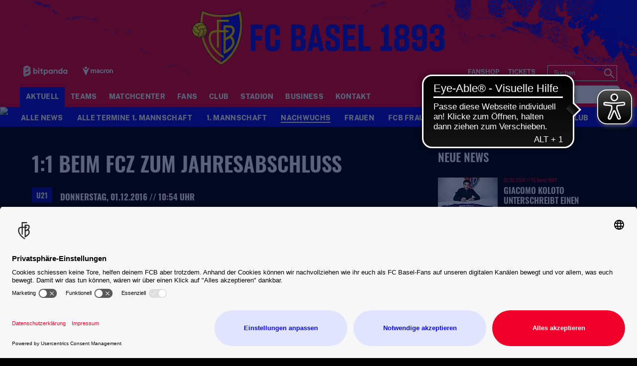

--- FILE ---
content_type: text/html; charset=utf-8
request_url: https://www.fcb.ch/aktuell/news/nachwuchs/2016/12/11-beim-fcz-zum-jahresabschluss
body_size: 108099
content:
<!DOCTYPE html>
<html lang="de-DE">
<head>

<meta charset="utf-8">
<!-- 
	This website is powered by TYPO3 - inspiring people to share!
	TYPO3 is a free open source Content Management Framework initially created by Kasper Skaarhoj and licensed under GNU/GPL.
	TYPO3 is copyright 1998-2026 of Kasper Skaarhoj. Extensions are copyright of their respective owners.
	Information and contribution at https://typo3.org/
-->



<title>1:1 beim FCZ zum Jahresabschluss | FC Basel - Die offizielle Website</title>
<meta http-equiv="x-ua-compatible" content="IE=edge" />
<meta name="generator" content="TYPO3 CMS" />
<meta name="description" content="Im letzten Saisonspiel des Jahres traf die U21 des FC Basel 1893 am Mittwoch, 30. November 2016, auswärts auf den FC Zürich. Nach einer guten Stunde lagen die..." />
<meta name="viewport" content="width=device-width, minimum-scale=1.0" />
<meta name="robots" content="INDEX,FOLLOW" />
<meta name="og:description" content="Im letzten Saisonspiel des Jahres traf die U21 des FC Basel 1893 am Mittwoch, 30. November 2016, auswärts auf den FC Zürich. Nach einer guten Stunde lagen die..." />
<meta name="google-site-verification" content="XXX" />
<meta property="og:type" content="article" />
<meta name="twitter:card" content="summary_large_image" />
<meta name="theme-color" content="#ffffff" />
<meta name="twitter:site" content="@FCBasel1893)" />
<meta name="twitter:creator" content="@FCBasel1893" />
<meta property="article:publisher" content="https://www.facebook.com/fcbasel1893" />
<meta property="article:author" content="https://www.facebook.com/fcbasel1893" />
<meta property="og:image" content="https://www.fcb.ch/images/logo-socialshare.png" />
<meta property="twitter:image" content="https://www.fcb.ch/images/logo-socialshare.png" />
<meta property="og:title" content="1:1 beim FCZ zum Jahresabschluss | FC Basel - Die offizielle Website" />


<link rel="stylesheet" type="text/css" href="/typo3temp/assets/css/d42b6e1bdf.css?1762297876" media="all">
<link rel="stylesheet" type="text/css" href="/css/1.css?1769703621" media="all">
<link rel="stylesheet" type="text/css" href="/css/main.css?1769703621" media="all">




<script src="/typo3temp/assets/js/f8c56f69b4.js?1752147972" type="text/javascript"></script>



<script id="usercentrics-cmp" src="https://app.usercentrics.eu/browser-ui/latest/loader.js" data-settings-id="7ZRBWybcb" data-language="de" async></script><script type="text/javascript">var gtmDataLayerName="fcb_datalayer"; fcb_datalayer = [{"headline": "","zone": "fcb","topic": "startseite",}];</script>        <!-- Google Consent Mode -->
        <script type="text/plain" data-usercentrics="Google Tag Manager">
        window.fcb_datalayer = window.fcb_datalayer || [];
        function gtag() {
            fcb_datalayer.push(arguments);
        }
        gtag("consent", "default", {
            ad_storage: "denied",
            analytics_storage: "denied",
            wait_for_update: 500
        });
        gtag("set", "ads_data_redaction", true);
        </script>
        <!-- End Google Consent Mode -->        <!-- Google Tag Manager -->
        <script type="text/javascript">
            // create dataLayer
            window.fcb_datalayer = window.fcb_datalayer || [];
            function gtag() {
                fcb_datalayer.push(arguments);
            }

            // set „denied" as default for both ad and analytics storage,
            gtag("consent", "default", {
                ad_storage: "denied",
                analytics_storage: "denied",
                jwplayer_storage: "denied",
                facebookpixel_storage: "denied",
                wait_for_update: 2000 // milliseconds to wait for update
            });

            // Enable ads data redaction by default [optional]
            gtag("set", "ads_data_redaction", true);
        </script>

        <script type="text/javascript">
            // Google Tag Manager
            (function(w, d, s, l, i) {
                w[l] = w[l] || [];
                w[l].push({
                    'gtm.start': new Date().getTime(),
                    event: 'gtm.js'
                });
                var f = d.getElementsByTagName(s)[0],
                    j = d.createElement(s),
                    dl = l != 'dataLayer' ? '&l=' + l : '';
                j.async = true;
                j.src =
                    'https://www.googletagmanager.com/gtm.js?id=' + i + dl;
                f.parentNode.insertBefore(j, f);
            })(window, document, 'script', 'fcb_datalayer', 'GTM-TNLZLD3');
        </script>

        <script type="text/javascript">
        // Please replace 'ucEvent' with the event you have just created
        window.addEventListener("ucEvent", function (e) {
            if( e.detail && e.detail.event == "consent_status") {
                // Please replace the analytics service name here with the customized service
                var ucAnalyticsService = 'Google Analytics';
                // Please replace the ad service name here with the customized service
                var ucAdService = 'Google AdServices';
                var ucJwPlayer = "JW Player";
                var ucFacebookPixel = "Facebook Pixel";

                if(e.detail.hasOwnProperty(ucAnalyticsService) && e.detail.hasOwnProperty(ucAdService) && e.detail.hasOwnProperty(ucJwPlayer))
                {
                    gtag("consent", "update", {
                        ad_storage: e.detail[ucAdService] ? 'granted':'denied',
                        analytics_storage: e.detail[ucAnalyticsService] ? 'granted':'denied',
                        jwplayer_storage: e.detail[ucJwPlayer] ? 'granted':'denied',
                        facebookpixel_storage: e.detail[ucFacebookPixel] ? 'granted':'denied'
                    });
                }
                else {
                    if(e.detail.hasOwnProperty(ucAdService)) {
                        gtag("consent", "update", {
                            ad_storage: e.detail[ucAdService] ? 'granted':'denied'
                        });
                    }
                    if(e.detail.hasOwnProperty(ucAnalyticsService)) {
                        gtag("consent", "update", {
                            analytics_storage: e.detail[ucAnalyticsService] ? 'granted':'denied'
                        });
                    }
                    if(e.detail.hasOwnProperty(ucJwPlayer)) {
                        gtag("consent", "update", {
                            jwplayer_storage: e.detail[ucJwPlayer] ? 'granted':'denied'
                        });
                    }
                }
            }
        });
        </script>
        <!-- End Google Tag Manager --><link rel="alternate" hreflang="de" href="https://www.fcb.ch/aktuell/news/nachwuchs/2016/12/11-beim-fcz-zum-jahresabschluss/" /><link rel="canonical" href="https://www.fcb.ch/aktuell/news/nachwuchs/2016/12/11-beim-fcz-zum-jahresabschluss" />            <link rel="apple-touch-icon" sizes="180x180" href="/favicons/apple-touch-icon.png" />
            <link rel="icon" type="image/png" sizes="32x32" href="/favicons/favicon-32x32.png" />
            <link rel="icon" type="image/png" sizes="16x16" href="/favicons/favicon-16x16.png" />
            <link rel="manifest" href="/favicons/manifest.json" />
            <link rel="mask-icon" href="/favicons/safari-pinned-tab.svg" color="#0A0ADC" />
            <link rel="alternate" type="application/rss+xml" title="FC Basel - Die offizielle Website" href="/api/feed/news/rss_feed" />            <script src="//cdn.jwplayer.com/libraries/b3Mazu8R.js"></script>

<link rel="preload" href="/fonts/Oswald-Bold.woff2" as="font" >
<link rel="preload" href="/fonts/Oswald-Medium.woff2" as="font" >
<link rel="preload" href="/fonts/Oswald-Regular.woff2" as="font" >
<link rel="preload" href="/fonts/Oswald-SemiBold.woff2" as="font" >
<link rel="preload" href="/fonts/PublicSans-Bold.woff2" as="font" >
<link rel="preload" href="/fonts/PublicSans-ExtraBold.woff2" as="font" >
<link rel="preload" href="/fonts/PublicSans-Regular.woff" as="font" >
<link rel="preload" href="/fonts/PublicSans-SemiBold.woff2" as="font" >
<link rel="preload" href="/fonts/glyphicons-halflings-regular.woff2" as="font" >
<link rel="preload" href="/fonts/iconfont.woff2" as="font" >
<link rel="preload" href="/fonts/jersey-designer-numbers.woff" as="font" >
<link rel="preload" href="/fonts/slick.woff" as="font" >
</head>
<body>

<script type="text/javascript">
    window[window["gtmDataLayerName"]].push({
        event: "pageView ",
        page_info: {"name":"1:1 beim FCZ zum Jahresabschluss","page_type":"Page","sitemap":"FC Basel\/Startseite\/Aktuell\/News\/Nachwuchs\/2016\/12","sports_area":"startseite","release_date":"01.12.2016","author":"","additional_info":{"platform":"web","language":"DE","weekday":"Tuesday"}}
    });
</script><img src="/session.php" class="u-absolute" />



<!-- header -->
<header role="banner" class="[ c-site-header ]  [ js-page-head ]">
    <div class="[ c-site-header__container ]">
        

        <div class="[ o-page-wrap ]  [ u-relative ]  [ u-hide-print ]">
            <a href="/" class="[ c-site-header__logo-sticky ]"><img src="/fileadmin/_SYSTEM/Page/logo-sticky.svg"></a>
        </div>

        <div class="[ c-site-header-meta-bar ]  [ u-hide-print ]">
            <form method="get" class="[ c-search-flyout ]  [ u-hide-l ]  [ js-mobile-search ]" action="/suchergebnis/" style="display:none;">
    <a href="javascript:void(0);" class="[ c-search-flyout__close ]  [ js-mobile-search__trigger ]"></a>

    
        <input type="hidden" name="id" value="25" />
    
    
    
    

    <label class="[ c-search-flyout__label ]">Tippe hier deine Suchbegriffe ein:</label>
    <div class="[ o-layout  o-layout--center ]">
        <div class="[ o-layout__item ]  [ u-5/6-m   u-1/1-s ]  [ u-mb ]">
            <input type="text" class="[ o-text-input ]  [ u-1/1 ]" name="tx_kesearch_pi1[sword]" value="" placeholder="Suchen">
        </div><!--
        --><div class="[ o-layout__item ]  [ u-1/6-m  u-2/6-s ]">
        <button class="[ c-btn  c-btn--primary ]  [ o-btn  o-btn--full ]  [ u-ph-none ]">
            <span class="[ c-btn__text ]">
                 Los!
            </span>
        </button>
    </div>
    </div>
</form>

            <div class="[ o-page-wrap ]">
                <div class="[ c-site-header-meta-bar__content ]">
                    <div class="[ c-site-header-meta-bar__first ]">
                        
                        <a class="[ c-nav-mobile-trigger ]  [ u-hide-l ]  [ js-nav-mobile-trigger ]"
                           href="javascript:void(0);">
                            <span class="[ c-nav-mobile-trigger__icon ]  [ u-inline-block ]"></span>
                            <span class="[ c-nav-mobile-trigger__text ]">
                                Menü
                            </span>
                            <span class="[ c-nav-mobile-trigger__text--active ]">
                                Schliessen
                            </span>
                        </a>
                    </div>
                    <div class="[ c-site-header-meta-bar__center ]">
                        
                    </div>
                    <div class="[ c-site-header-meta-bar__last ]">
                        
                        
                        <div class="[ u-hide-l ]">
                            
                                <div class="[ c-flyout  c-flyout--search ]  [ o-flyout ]  [ js-mobile-search__trigger ]">
                                    <div class="[ c-flyout__trigger ]  [ o-flyout__trigger ]">
                                        <i class="[ c-meta-bar__item-icon ]  [ c-icon  c-icon--magnify ]  [ o-flyout__item ]  [ u-pointer ]"></i>
                                    </div>
                                </div>
                            
                            
                        </div>
                    </div>
                </div>
            </div>
        </div>

        <div class="[ c-site-header-main ]">
            <div class="[ o-page-wrap ]  [ u-height-full ]">
                <div class="[ c-site-header-main__content ]">
                    <div class="[ c-site-header__logo ]">
                        <a href="/" class="[ u-no-carpet ]"><img src="/fileadmin/_SYSTEM/Page/logo-claim.svg"/></a>
                    </div>
                    <div class="[ c-site-header-main__last ]  [ u-hide-print ]">
                        <div class="[ c-site-header__sponsors ]">
                            <ul class="[ c-sponsors-list ]  [ o-list-inline ]  [ u-text-center ]"><li><a href="https://www.bitpanda.com/de" target="_blank" class="u-no-carpet" data-tracking-event="sponsors_list_click" data-tracking-param-click-text="{file:current:title}"><img class="[ c-sponsors-list__img c-sponsors-list__img--large ]" src="/fileadmin/Static_Pages/Sponsoren/2025/Leading_Partner/Footer_Header_Bitpanda-01.svg" /></a></li><li><a href="https://www.macron.com/ch/" target="_blank" class="u-no-carpet" data-tracking-event="sponsors_list_click" data-tracking-param-click-text="{file:current:title}"><img class="[ c-sponsors-list__img c-sponsors-list__img--large ]" src="/fileadmin/Static_Pages/Sponsoren/2024/Technical_Partner/Footer_Header_Macron_05.svg" /></a></li></ul>
                            <ul class="[ c-sponsors-list ]  [ o-list-inline ]  [ u-text-center ]"></ul>
                        </div>
                        <div class="[ c-site-header__nav-meta ]">
                            <ul class="[ c-nav-meta ]  [ o-list-inline ]  [ u-text-right ]  [ u-hide-s ]"><li><a href="/extra/shop/" target="_blank" class="[ c-nav-meta-item ]"><i class="[ c-nav-meta-item__icon ]  [ c-icon  c-icon-- ]  [ u-mr-tiny ]"></i><span class="[ c-nav-meta-item__text ] [ u-caps ]">Fanshop</span></a></li><li class="[ u-ml-small ]"><a href="/tickets/" target="_blank" class="[ c-nav-meta-item ]"><i class="[ c-nav-meta-item__icon ]  [ c-icon  c-icon-- ]  [ u-mr-tiny ]"></i><span class="[ c-nav-meta-item__text ] [ u-caps ]">Tickets</span></a></li></ul>
                            <form method="get" class="[ c-search-form ]  [ o-floating-icon-input ]  [ u-ml ] [ u-hide-l-down ] " action="/suchergebnis/">
    
    
    
	<input type="text" class="[ o-floating-icon-input__text-input ]  [ o-text-input ]" name="tx_kesearch_pi1[sword]" value="" placeholder="Suchen" />
    <button class="[ o-floating-icon-input__btn ]  [ o-btn ]">
        <i class="[ o-floating-icon-input__icon ]  [ c-icon  c-icon--magnify ]"></i>
    </button>
</form>


                        </div>
                    </div>
                </div>
            </div>
        </div>
    </div>

    <div class="[ c-site-header__nav ]  [ u-hide-print ]">
        <div class="[ c-nav-primary-wrapper ]  [ u-hide-l-down ]  [ u-overflow ]  [ js-nav-primary-wrapper ]">
            <div class="[ o-page-wrap ]">
                <ul class="[ c-nav-primary ]  [ o-list-inline ]"><li class="[ c-nav-primary__item ]  [ is-active ]  [ js-flyout ]"><a class="[ c-nav-primary__link ]  [ js-trigger ]" href="javascript:void(0);">Aktuell</a><div class="[ c-mega-menu ]  [ u-pt ]"><div class="[ c-layout ]  [ o-layout ]"><div class="[ o-layout__item ]  [ u-1/5 ]  [ u-mb ]  [ is-active ]  [ js-content ]"><h3 class="[ c-mega-menu__headline ]"><span class="[ c-nav-primary__link ]">News</span></h3><ul class="[ c-mega-menu__list ]"><li class="[ c-mega-menu__list-item ]"><a href="/aktuell/news/alle-news/" class="[ c-mega-menu__list-link ]"><span>Alle News</span></a></li><li class="[ c-mega-menu__list-item ]"><a href="/aktuell/news/alle-termine-1-mannschaft/" class="[ c-mega-menu__list-link ]"><span>Alle Termine 1. Mannschaft</span></a></li><li class="[ c-mega-menu__list-item ]"><a href="/aktuell/news/1-mannschaft/" class="[ c-mega-menu__list-link ]"><span>1. Mannschaft</span></a></li><li class="[ c-mega-menu__list-item ]  [ is-active ]"><a href="/aktuell/news/nachwuchs/" class="[ c-mega-menu__list-link ]"><span>Nachwuchs</span></a></li><li class="[ c-mega-menu__list-item ]"><a href="/aktuell/news/frauen/" class="[ c-mega-menu__list-link ]"><span>Frauen</span></a></li><li class="[ c-mega-menu__list-item ]"><a href="/aktuell/news/fcb-frauen-nachwuchs/" class="[ c-mega-menu__list-link ]"><span>FCB Frauen Nachwuchs</span></a></li><li class="[ c-mega-menu__list-item ]"><a href="/aktuell/news/esports/" class="[ c-mega-menu__list-link ]"><span>Esports</span></a></li><li class="[ c-mega-menu__list-item ]"><a href="/aktuell/news/kids-club/" class="[ c-mega-menu__list-link ]"><span>Kids-Club</span></a></li></ul></div><div class="[ o-layout__item ]  [ u-1/5 ]  [ u-mb ]  [ js-content ]"><h3 class="[ c-mega-menu__headline ]"><span class="[ c-nav-primary__link ]">Videos</span></h3><ul class="[ c-mega-menu__list ]"><li class="[ c-mega-menu__list-item ]"><a href="/aktuell/videos/neuste-videos/" class="[ c-mega-menu__list-link ]"><span>Neuste Videos</span></a></li><li class="[ c-mega-menu__list-item ]"><a href="/aktuell/videos/alle-videos/" class="[ c-mega-menu__list-link ]"><span>Alle Videos</span></a></li><li class="[ c-mega-menu__list-item ]"><a href="/aktuell/videos/live-1-mannschaft/" class="[ c-mega-menu__list-link ]"><span>FCB-Livestreams</span></a></li><li class="[ c-mega-menu__list-item ]"><a href="/aktuell/videos/live-fcb-frauen/" class="[ c-mega-menu__list-link ]"><span>Live FCB-Frauen</span></a></li></ul></div></div></div></li><li class="[ c-nav-primary__item ]  [ js-flyout  js-flyout--out  ]"><a class="[ c-nav-primary__link ]  [ js-trigger ]" href="javascript:void(0);">Teams</a><div class="[ c-mega-menu ]  [ u-pt ]"><div class="[ c-layout ]  [ o-layout ]"><div class="[ o-layout__item ]  [ u-1/5 ]  [ u-mb ]  [ js-content ]"><h3 class="[ c-mega-menu__headline ]"><span class="[ c-nav-primary__link ]">1. Mannschaft</span></h3><ul class="[ c-mega-menu__list ]"><li class="[ c-mega-menu__list-item ]"><a href="/teams/1-mannschaft/uebersicht/" class="[ c-mega-menu__list-link ]"><span>Übersicht</span></a></li><li class="[ c-mega-menu__list-item ]"><a href="/teams/1-mannschaft/teamfoto/" class="[ c-mega-menu__list-link ]"><span>Teamfoto</span></a></li><li class="[ c-mega-menu__list-item ]"><a href="/teams/1-mannschaft/spieler/" class="[ c-mega-menu__list-link ]"><span>Spieler</span></a></li><li class="[ c-mega-menu__list-item ]"><a href="/teams/1-mannschaft/trainer/" class="[ c-mega-menu__list-link ]"><span>Trainer</span></a></li><li class="[ c-mega-menu__list-item ]"><a href="/teams/1-mannschaft/betreuer/" class="[ c-mega-menu__list-link ]"><span>Betreuer</span></a></li><li class="[ c-mega-menu__list-item ]"><a href="/teams/1-mannschaft/news/" class="[ c-mega-menu__list-link ]"><span>News</span></a></li><li class="[ c-mega-menu__list-item ]"><a href="/teams/1-mannschaft/spielplan/" class="[ c-mega-menu__list-link ]"><span>Spielplan</span></a></li><li class="[ c-mega-menu__list-item ]"><a href="/teams/1-mannschaft/tabelle/" class="[ c-mega-menu__list-link ]"><span>Tabellen</span></a></li><li class="[ c-mega-menu__list-item ]"><a href="/teams/1-mannschaft/spielerstatistiken/" class="[ c-mega-menu__list-link ]"><span>Spielerstatistiken</span></a></li><li class="[ c-mega-menu__list-item ]"><a href="/teams/1-mannschaft/bildergalerie-archiv/" class="[ c-mega-menu__list-link ]"><span>Bildergalerie Archiv</span></a></li></ul></div><div class="[ o-layout__item ]  [ u-1/5 ]  [ u-mb ]  [ js-content ]"><h3 class="[ c-mega-menu__headline ]"><span class="[ c-nav-primary__link ]">Nachwuchs</span></h3><ul class="[ c-mega-menu__list ]"><li class="[ c-mega-menu__list-item ]"><a href="/teams/nachwuchs/uebersicht/" class="[ c-mega-menu__list-link ]"><span>Übersicht</span></a></li><li class="[ c-mega-menu__list-item ]"><a href="/teams/nachwuchs/teams/" class="[ c-mega-menu__list-link ]"><span>Teams</span></a></li><li class="[ c-mega-menu__list-item ]"><a href="/teams/nachwuchs/campus/" class="[ c-mega-menu__list-link ]"><span>Campus</span></a></li></ul></div><div class="[ o-layout__item ]  [ u-1/5 ]  [ u-mb ]  [ js-content ]"><h3 class="[ c-mega-menu__headline ]"><span class="[ c-nav-primary__link ]">FCB-Frauen</span></h3><ul class="[ c-mega-menu__list ]"><li class="[ c-mega-menu__list-item ]"><a href="/teams/fcb-frauen/teamfoto/" class="[ c-mega-menu__list-link ]"><span>Teamfoto</span></a></li><li class="[ c-mega-menu__list-item ]"><a href="/teams/fcb-frauen/spielerinnen/" class="[ c-mega-menu__list-link ]"><span>Spielerinnen</span></a></li><li class="[ c-mega-menu__list-item ]"><a href="/teams/fcb-frauen/trainerinnen/" class="[ c-mega-menu__list-link ]"><span>Trainer:innen</span></a></li><li class="[ c-mega-menu__list-item ]"><a href="/teams/fcb-frauen/betreuerinnen/" class="[ c-mega-menu__list-link ]"><span>Betreuer:innen</span></a></li><li class="[ c-mega-menu__list-item ]"><a href="/teams/fcb-frauen/news/" class="[ c-mega-menu__list-link ]"><span>News</span></a></li><li class="[ c-mega-menu__list-item ]"><a href="/teams/fcb-frauen/spielplan-resultate-tabelle/" class="[ c-mega-menu__list-link ]"><span>Spielplan, Resultate, Tabelle</span></a></li></ul></div><div class="[ o-layout__item ]  [ u-1/5 ]  [ u-mb ]  [ js-content ]"><h3 class="[ c-mega-menu__headline ]"><span class="[ c-nav-primary__link ]">FCB-Frauen Nachwuchs</span></h3><ul class="[ c-mega-menu__list ]"><li class="[ c-mega-menu__list-item ]"><a href="/teams/fcb-frauen-nachwuchs/uebersicht/" class="[ c-mega-menu__list-link ]"><span>Übersicht</span></a></li><li class="[ c-mega-menu__list-item ]"><a href="/startseite/teams/fcb-frauen-nachwuchs/u20-frauen/" class="[ c-mega-menu__list-link ]"><span>U20 Frauen</span></a></li><li class="[ c-mega-menu__list-item ]"><a href="/startseite/teams/fcb-frauen-nachwuchs/u18-frauen/" class="[ c-mega-menu__list-link ]"><span>U18 Frauen</span></a></li><li class="[ c-mega-menu__list-item ]"><a href="/startseite/teams/fcb-frauen-nachwuchs/u16-frauen/" class="[ c-mega-menu__list-link ]"><span>U16 Frauen</span></a></li><li class="[ c-mega-menu__list-item ]"><a href="/startseite/teams/fcb-frauen-nachwuchs/u15-frauen/" class="[ c-mega-menu__list-link ]"><span>U15 Frauen</span></a></li><li class="[ c-mega-menu__list-item ]"><a href="/startseite/teams/fcb-frauen-nachwuchs/u14-frauen/" class="[ c-mega-menu__list-link ]"><span>U14 Frauen</span></a></li></ul></div><div class="[ o-layout__item ]  [ u-1/5 ]  [ u-mb ]  [ js-content ]"><h3 class="[ c-mega-menu__headline ]"><span class="[ c-nav-primary__link ]">FCB Esports</span></h3><ul class="[ c-mega-menu__list ]"><li class="[ c-mega-menu__list-item ]"><a href="https://fcbaselesports.ch/home" target="_blank" class="[ c-mega-menu__list-link ]"><span>FCB Esports-Team</span></a></li></ul></div></div></div></li><li class="[ c-nav-primary__item ]  [ js-flyout  js-flyout--out  ]"><a href="/startseite/matchcenter/" class="[ c-nav-primary__link ]">Matchcenter</a><div class="[ c-mega-menu ]  [ u-pt ]"><div class="[ c-layout ]  [ o-layout ]"><div class="[ o-layout__item ]  [ u-1/5 ]  [ u-mb ]  [ js-content ]"><h3 class="[ c-mega-menu__headline ]"><a href="/matchcenter/startcenter/" class="[ c-nav-primary__link ]  [ js-trigger ]">Startcenter</a></h3></div><div class="[ o-layout__item ]  [ u-1/5 ]  [ u-mb ]  [ js-content ]"><h3 class="[ c-mega-menu__headline ]"><a href="/matchcenter/spieluebersicht/" class="[ c-nav-primary__link ]  [ js-trigger ]">Spielübersicht</a></h3></div><div class="[ o-layout__item ]  [ u-1/5 ]  [ u-mb ]  [ js-content ]"><h3 class="[ c-mega-menu__headline ]"><a href="/matchcenter/spielkalender/" class="[ c-nav-primary__link ]  [ js-trigger ]">Spielkalender</a></h3></div><div class="[ o-layout__item ]  [ u-1/5 ]  [ u-mb ]  [ js-content ]"><h3 class="[ c-mega-menu__headline ]"><a href="/matchcenter/tabelle/" class="[ c-nav-primary__link ]  [ js-trigger ]">Tabellen</a></h3></div></div></div></li><li class="[ c-nav-primary__item ]  [ js-flyout  js-flyout--out  ]"><a class="[ c-nav-primary__link ]  [ js-trigger ]" href="javascript:void(0);">Fans</a><div class="[ c-mega-menu ]  [ u-pt ]"><div class="[ c-layout ]  [ o-layout ]"><div class="[ o-layout__item ]  [ u-1/5 ]  [ u-mb ]  [ js-content ]"><h3 class="[ c-mega-menu__headline ]"><span class="[ c-nav-primary__link ]">Fanshops</span></h3><ul class="[ c-mega-menu__list ]"><li class="[ c-mega-menu__list-item ]"><a href="/fans/fanshops/st-jakob-park/" class="[ c-mega-menu__list-link ]"><span>St. Jakob-Park</span></a></li><li class="[ c-mega-menu__list-item ]"><a href="https://shop.fcb.ch" target="_blank" class="[ c-mega-menu__list-link ]"><span>Webshop</span></a></li></ul></div><div class="[ o-layout__item ]  [ u-1/5 ]  [ u-mb ]  [ js-content ]"><h3 class="[ c-mega-menu__headline ]"><span class="[ c-nav-primary__link ]">Services</span></h3><ul class="[ c-mega-menu__list ]"><li class="[ c-mega-menu__list-item ]"><a href="/fans/services/spielkalender/" class="[ c-mega-menu__list-link ]"><span>Spielkalender</span></a></li><li class="[ c-mega-menu__list-item ]"><a href="/fans/services/fcb-auf-social-media/" class="[ c-mega-menu__list-link ]"><span>FCB auf Social Media</span></a></li><li class="[ c-mega-menu__list-item ]"><a href="https://tippspiel.fcb.ch/#/game/pronos/me" target="_blank" class="[ c-mega-menu__list-link ]"><span>FCB-Tippspiel</span></a></li><li class="[ c-mega-menu__list-item ]"><a href="/fans/services/newsletterabo/" class="[ c-mega-menu__list-link ]"><span>Newsletter</span></a></li><li class="[ c-mega-menu__list-item ]"><a href="/fans/services/sms-service/" class="[ c-mega-menu__list-link ]"><span>SMS Service</span></a></li><li class="[ c-mega-menu__list-item ]"><a href="/fans/services/rss-feeds/" class="[ c-mega-menu__list-link ]"><span>RSS-Feeds</span></a></li></ul></div><div class="[ o-layout__item ]  [ u-1/5 ]  [ u-mb ]  [ js-content ]"><h3 class="[ c-mega-menu__headline ]"><span class="[ c-nav-primary__link ]">Publikationen</span></h3><ul class="[ c-mega-menu__list ]"><li class="[ c-mega-menu__list-item ]"><a href="/fans/publikationen/rotblau-magazin/" class="[ c-mega-menu__list-link ]"><span>Rotblau Magazin</span></a></li><li class="[ c-mega-menu__list-item ]"><a href="/fans/publikationen/rotblau-business/" class="[ c-mega-menu__list-link ]"><span>Rotblau Business</span></a></li><li class="[ c-mega-menu__list-item ]"><a href="/fans/publikationen/rotblau-match/" class="[ c-mega-menu__list-link ]"><span>Rotblau Match</span></a></li><li class="[ c-mega-menu__list-item ]"><a href="/fans/publikationen/rotblau-international/" class="[ c-mega-menu__list-link ]"><span>Rotblau International</span></a></li></ul></div><div class="[ o-layout__item ]  [ u-1/5 ]  [ u-mb ]  [ js-content ]"><h3 class="[ c-mega-menu__headline ]"><span class="[ c-nav-primary__link ]">Fanarbeit</span></h3><ul class="[ c-mega-menu__list ]"><li class="[ c-mega-menu__list-item ]"><a href="/fans/fanarbeit/fanclubs-und-fanarbeit/" class="[ c-mega-menu__list-link ]"><span>Fanclubs und Fanarbeit</span></a></li><li class="[ c-mega-menu__list-item ]"><a href="/startseite/stadion/uebersicht/barrierefreiheit-1/" class="[ c-mega-menu__list-link ]"><span>Barrierefreiheit</span></a></li><li class="[ c-mega-menu__list-item ]"><a href="/fans/fanarbeit/programm-2-chance/" class="[ c-mega-menu__list-link ]"><span>Programm 2. Chance</span></a></li></ul></div></div></div></li><li class="[ c-nav-primary__item ]  [ js-flyout  js-flyout--out  ]"><a class="[ c-nav-primary__link ]  [ js-trigger ]" href="javascript:void(0);">Club</a><div class="[ c-mega-menu ]  [ u-pt ]"><div class="[ c-layout ]  [ o-layout ]"><div class="[ o-layout__item ]  [ u-1/5 ]  [ u-mb ]  [ js-content ]"><h3 class="[ c-mega-menu__headline ]"><span class="[ c-nav-primary__link ]">Clubgeschichte</span></h3><ul class="[ c-mega-menu__list ]"><li class="[ c-mega-menu__list-item ]"><a href="/club/clubgeschichte/2000-2021/" class="[ c-mega-menu__list-link ]"><span>2000 bis 2025</span></a></li><li class="[ c-mega-menu__list-item ]"><a href="/startseite/club/clubgeschichte/1946-2000/" class="[ c-mega-menu__list-link ]"><span>1946 bis 2000</span></a></li><li class="[ c-mega-menu__list-item ]"><a href="/startseite/club/clubgeschichte/vor-1893-bis-1946/" class="[ c-mega-menu__list-link ]"><span>1893 bis 1946</span></a></li></ul></div><div class="[ o-layout__item ]  [ u-1/5 ]  [ u-mb ]  [ js-content ]"><h3 class="[ c-mega-menu__headline ]"><span class="[ c-nav-primary__link ]">Menschen</span></h3><ul class="[ c-mega-menu__list ]"><li class="[ c-mega-menu__list-item ]"><a href="/club/menschen/verwaltungsrat-und-vorstand-1/" class="[ c-mega-menu__list-link ]"><span>Verwaltungsrat & Vereinsvorstand</span></a></li><li class="[ c-mega-menu__list-item ]"><a href="/startseite/club/menschen/team/" class="[ c-mega-menu__list-link ]"><span>Geschäftsleitung & Team</span></a></li></ul></div><div class="[ o-layout__item ]  [ u-1/5 ]  [ u-mb ]  [ js-content ]"><h3 class="[ c-mega-menu__headline ]"><span class="[ c-nav-primary__link ]">Verein FC Basel 1893</span></h3><ul class="[ c-mega-menu__list ]"><li class="[ c-mega-menu__list-item ]"><a href="/club/verein-fc-basel-1893/news/" class="[ c-mega-menu__list-link ]"><span>News</span></a></li><li class="[ c-mega-menu__list-item ]"><a href="https://mitgliedschaft.fcb.ch/" target="_blank" class="[ c-mega-menu__list-link ]"><span>Mitglied werden</span></a></li><li class="[ c-mega-menu__list-item ]"><a href="/club/verein-fc-basel-1893/vorstand/" class="[ c-mega-menu__list-link ]"><span>Vorstand</span></a></li><li class="[ c-mega-menu__list-item ]"><a href="/club/verein-fc-basel-1893/vereinsstatuten/" class="[ c-mega-menu__list-link ]"><span>Vereinsstatuten</span></a></li></ul></div><div class="[ o-layout__item ]  [ u-1/5 ]  [ u-mb ]  [ js-content ]"><h3 class="[ c-mega-menu__headline ]"><span class="[ c-nav-primary__link ]">Kids Club</span></h3><ul class="[ c-mega-menu__list ]"><li class="[ c-mega-menu__list-item ]"><a href="/startseite/club/fcb-kids-club/club/kids-club/" class="[ c-mega-menu__list-link ]"><span>FCB-Kids Club</span></a></li><li class="[ c-mega-menu__list-item ]"><a href="/startseite/club/fcb-kids-club/kids-club/events/" class="[ c-mega-menu__list-link ]"><span>Events & Player Escort Kids</span></a></li><li class="[ c-mega-menu__list-item ]"><a href="/startseite/club/fcb-kids-club/kidscamps/" class="[ c-mega-menu__list-link ]"><span>FCB-Kids Camps</span></a></li><li class="[ c-mega-menu__list-item ]"><a href="/startseite/club/fcb-kids-club/kids-club/eventgalerie/" class="[ c-mega-menu__list-link ]"><span>Eventgalerie</span></a></li></ul></div><div class="[ o-layout__item ]  [ u-1/5 ]  [ u-mb ]  [ js-content ]"><h3 class="[ c-mega-menu__headline ]"><span class="[ c-nav-primary__link ]">Bewusst Rotblau</span></h3><ul class="[ c-mega-menu__list ]"><li class="[ c-mega-menu__list-item ]"><a href="/club/bewusst-rotblau/uebersicht/" class="[ c-mega-menu__list-link ]"><span>Übersicht</span></a></li><li class="[ c-mega-menu__list-item ]"><a href="/club/bewusst-rotblau/stiftung-nachwuchscampus/" class="[ c-mega-menu__list-link ]"><span>Stiftung Nachwuchs-Campus</span></a></li><li class="[ c-mega-menu__list-item ]"><a href="/startseite/club/bewusst-rotblau/social-alliance/" class="[ c-mega-menu__list-link ]"><span>Social Alliance</span></a></li><li class="[ c-mega-menu__list-item ]"><a href="/club/bewusst-rotblau/fcb-dreamteam/" class="[ c-mega-menu__list-link ]"><span>FCB-DreamTeam</span></a></li><li class="[ c-mega-menu__list-item ]"><a href="/startseite/club/bewusst-rotblau/blindenfussball/" class="[ c-mega-menu__list-link ]"><span>Blindenfussball</span></a></li><li class="[ c-mega-menu__list-item ]"><a href="/club/bewusst-rotblau/zaemme-schutte/" class="[ c-mega-menu__list-link ]"><span>Zämme schutte</span></a></li><li class="[ c-mega-menu__list-item ]"><a href="/club/bewusst-rotblau/umwelt/" class="[ c-mega-menu__list-link ]"><span>Umwelt</span></a></li><li class="[ c-mega-menu__list-item ]"><a href="/club/bewusst-rotblau/fcb-charta/" class="[ c-mega-menu__list-link ]"><span>FCB-Charta</span></a></li><li class="[ c-mega-menu__list-item ]"><a href="/startseite/club/bewusst-rotblau/meldestellen-gegen-rassismus/" class="[ c-mega-menu__list-link ]"><span>Meldestellen gegen Rassismus</span></a></li></ul></div><div class="[ o-layout__item ]  [ u-1/5 ]  [ u-mb ]  [ js-content ]"><h3 class="[ c-mega-menu__headline ]"><span class="[ c-nav-primary__link ]">Geschäftsunterlagen</span></h3><ul class="[ c-mega-menu__list ]"><li class="[ c-mega-menu__list-item ]"><a href="/club/geschaeftsunterlagen/dokumente/" class="[ c-mega-menu__list-link ]"><span>Dokumente</span></a></li><li class="[ c-mega-menu__list-item ]"><a href="/club/geschaeftsunterlagen/geschaeftsberichte/" class="[ c-mega-menu__list-link ]"><span>Geschäftsberichte</span></a></li></ul></div></div></div></li><li class="[ c-nav-primary__item ]  [ js-flyout  js-flyout--out  ]"><a class="[ c-nav-primary__link ]  [ js-trigger ]" href="javascript:void(0);">Stadion</a><div class="[ c-mega-menu ]  [ u-pt ]"><div class="[ c-layout ]  [ o-layout ]"><div class="[ o-layout__item ]  [ u-1/5 ]  [ u-mb ]  [ js-content ]"><h3 class="[ c-mega-menu__headline ]"><span class="[ c-nav-primary__link ]">Übersicht</span></h3><ul class="[ c-mega-menu__list ]"><li class="[ c-mega-menu__list-item ]"><a href="/startseite/stadion/uebersicht/barrierefreiheit/" class="[ c-mega-menu__list-link ]"><span>Barrierefreiheit</span></a></li><li class="[ c-mega-menu__list-item ]"><a href="/events/stadionfuehrungen-1/" class="[ c-mega-menu__list-link ]"><span>Stadiontouren</span></a></li><li class="[ c-mega-menu__list-item ]"><a href="/stadion/uebersicht/zahlen-und-fakten/" class="[ c-mega-menu__list-link ]"><span>Zahlen und Fakten</span></a></li><li class="[ c-mega-menu__list-item ]"><a href="/stadion/uebersicht/stadionplan-ticketpreise/" class="[ c-mega-menu__list-link ]"><span>Stadionplan & Ticketpreise</span></a></li><li class="[ c-mega-menu__list-item ]"><a href="/stadion/uebersicht/verkehrsanbindung/" class="[ c-mega-menu__list-link ]"><span>Verkehrsanbindung</span></a></li><li class="[ c-mega-menu__list-item ]"><a href="/startseite/stadion/allergenuebersicht/" class="[ c-mega-menu__list-link ]"><span>Allergenübersicht</span></a></li><li class="[ c-mega-menu__list-item ]"><a href="/startseite/stadion/uebersicht/stadionordnung/" class="[ c-mega-menu__list-link ]"><span>Stadionordnung</span></a></li></ul></div></div></div></li><li class="[ c-nav-primary__item ]  [ js-flyout  js-flyout--out  ]"><a class="[ c-nav-primary__link ]  [ js-trigger ]" href="javascript:void(0);">Business</a><div class="[ c-mega-menu ]  [ u-pt ]"><div class="[ c-layout ]  [ o-layout ]"><div class="[ o-layout__item ]  [ u-1/5 ]  [ u-mb ]  [ js-content ]"><h3 class="[ c-mega-menu__headline ]"><span class="[ c-nav-primary__link ]">Events</span></h3><ul class="[ c-mega-menu__list ]"><li class="[ c-mega-menu__list-item ]"><a href="/startseite/business/events/events-uebersicht/" class="[ c-mega-menu__list-link ]"><span>Events Übersicht</span></a></li><li class="[ c-mega-menu__list-item ]"><a href="/startseite/business/events/unsere-raeumlichkeiten/" class="[ c-mega-menu__list-link ]"><span>Unsere Räumlichkeiten</span></a></li><li class="[ c-mega-menu__list-item ]"><a href="/startseite/business/events/catering/" class="[ c-mega-menu__list-link ]"><span>Catering</span></a></li><li class="[ c-mega-menu__list-item ]"><a href="/startseite/business/events/stadionfuehrungen/" class="[ c-mega-menu__list-link ]"><span>Stadiontouren</span></a></li><li class="[ c-mega-menu__list-item ]"><a href="/startseite/business/events/raeume-buchen/" class="[ c-mega-menu__list-link ]"><span>Event buchen</span></a></li><li class="[ c-mega-menu__list-item ]"><a href="/startseite/business/events/downloads/" class="[ c-mega-menu__list-link ]"><span>Downloads</span></a></li><li class="[ c-mega-menu__list-item ]"><a href="/startseite/business/events/kontakt/" class="[ c-mega-menu__list-link ]"><span>Kontakt</span></a></li></ul></div><div class="[ o-layout__item ]  [ u-1/5 ]  [ u-mb ]  [ js-content ]"><h3 class="[ c-mega-menu__headline ]"><span class="[ c-nav-primary__link ]">Hospitality</span></h3><ul class="[ c-mega-menu__list ]"><li class="[ c-mega-menu__list-item ]"><a href="/startseite/business/hospitality/uebersicht/" class="[ c-mega-menu__list-link ]"><span>Übersicht</span></a></li><li class="[ c-mega-menu__list-item ]"><a href="/startseite/business/hospitality/hospitality-einzeltickets/" class="[ c-mega-menu__list-link ]"><span>Hospitality-Einzeltickets</span></a></li><li class="[ c-mega-menu__list-item ]"><a href="/startseite/business/hospitality/hospitality-saisonkarten/" class="[ c-mega-menu__list-link ]"><span>Hospitality-Saisonkarten</span></a></li><li class="[ c-mega-menu__list-item ]"><a href="/startseite/business/hospitality/hospitality-gutscheine/" class="[ c-mega-menu__list-link ]"><span>Hospitality-Gutscheine</span></a></li><li class="[ c-mega-menu__list-item ]"><a href="/startseite/business/hospitality/hospitality-services/" class="[ c-mega-menu__list-link ]"><span>Hospitality-Services</span></a></li><li class="[ c-mega-menu__list-item ]"><a href="/startseite/business/hospitality/kontakt/" class="[ c-mega-menu__list-link ]"><span>Kontakt</span></a></li></ul></div><div class="[ o-layout__item ]  [ u-1/5 ]  [ u-mb ]  [ js-content ]"><h3 class="[ c-mega-menu__headline ]"><span class="[ c-nav-primary__link ]">Sponsoring & Werbung</span></h3><ul class="[ c-mega-menu__list ]"><li class="[ c-mega-menu__list-item ]"><a href="/business/sponsoring-werbung/sponsoren-und-partner/" class="[ c-mega-menu__list-link ]"><span>Partner Männer</span></a></li><li class="[ c-mega-menu__list-item ]"><a href="/startseite/business/sponsoring-werbung/partner-frauen/" class="[ c-mega-menu__list-link ]"><span>Partner Frauen</span></a></li><li class="[ c-mega-menu__list-item ]"><a href="/business/sponsoring-werbung/werben-beim-fcb/" class="[ c-mega-menu__list-link ]"><span>Werben beim FCB</span></a></li></ul></div></div></div></li><li class="[ c-nav-primary__item ]  [ js-flyout  js-flyout--out  ]"><a href="/service/kontakt/" class="[ c-nav-primary__link ]  [ js-trigger ]">Kontakt</a></li></ul>
            </div>
        </div>
    </div>

    <nav class="[ c-nav-mobile ]  [ u-hide  u-hide-l  u-hide-print ]  [ u-hide-print ]  [ js-nav-mobile ]">
        <ul class="[ js-panel ]"><li class="[ c-nav-mobile__meta ]  [ u-pl-none  u-pb-small ]"><div class="[ o-pack ]  [ u-text-center ]"><div class="[ o-pack__item ]"><a href="/extra/shop/" target="_blank" class="[ c-nav-meta-item  c-nav-meta-item--large ]"><i class="[ c-nav-meta-item__icon ]  [ c-icon  c-icon-- ]"></i><div class="[ c-nav-meta-item__text ]  [ u-caps ]  [ u-mt-tiny ]">Fanshop</div></a></div><div class="[ o-pack__item ]"><a href="/tickets/" target="_blank" class="[ c-nav-meta-item  c-nav-meta-item--large ]"><i class="[ c-nav-meta-item__icon ]  [ c-icon  c-icon-- ]"></i><div class="[ c-nav-meta-item__text ]  [ u-caps ]  [ u-mt-tiny ]">Tickets</div></a></div></div></li><li><span>Aktuell</span><ul class="[ js-panel ]"><li><span>News</span><ul class="[ js-panel ]"><li><a href="/aktuell/news/alle-news/">Alle News</a></li><li><a href="/aktuell/news/alle-termine-1-mannschaft/">Alle Termine 1. Mannschaft</a></li><li><a href="/aktuell/news/1-mannschaft/">1. Mannschaft</a></li><li class="[ is-active ]"><a href="/aktuell/news/nachwuchs/">Nachwuchs</a></li><li><a href="/aktuell/news/frauen/">Frauen</a></li><li><a href="/aktuell/news/fcb-frauen-nachwuchs/">FCB Frauen Nachwuchs</a></li><li><a href="/aktuell/news/esports/">Esports</a></li><li><a href="/aktuell/news/kids-club/">Kids-Club</a></li></ul></li><li><span>Videos</span><ul class="[ js-panel ]"><li><a href="/aktuell/videos/neuste-videos/">Neuste Videos</a></li><li><a href="/aktuell/videos/alle-videos/">Alle Videos</a></li><li><a href="/aktuell/videos/live-1-mannschaft/">FCB-Livestreams</a></li><li><a href="/aktuell/videos/live-fcb-frauen/">Live FCB-Frauen</a></li></ul></li></ul></li><li><span>Teams</span><ul class="[ js-panel ]"><li><span>1. Mannschaft</span><ul class="[ js-panel ]"><li><a href="/teams/1-mannschaft/uebersicht/">Übersicht</a></li><li><a href="/teams/1-mannschaft/teamfoto/">Teamfoto</a></li><li><a href="/teams/1-mannschaft/spieler/">Spieler</a></li><li><a href="/teams/1-mannschaft/trainer/">Trainer</a></li><li><a href="/teams/1-mannschaft/betreuer/">Betreuer</a></li><li><a href="/teams/1-mannschaft/news/">News</a></li><li><a href="/teams/1-mannschaft/spielplan/">Spielplan</a></li><li><a href="/teams/1-mannschaft/tabelle/">Tabellen</a></li><li><a href="/teams/1-mannschaft/spielerstatistiken/">Spielerstatistiken</a></li><li><a href="/teams/1-mannschaft/bildergalerie-archiv/">Bildergalerie Archiv</a></li></ul></li><li><span>Nachwuchs</span><ul class="[ js-panel ]"><li><a href="/teams/nachwuchs/uebersicht/">Übersicht</a></li><li><a href="/teams/nachwuchs/teams/">Teams</a></li><li><a href="/teams/nachwuchs/campus/">Campus</a></li></ul></li><li><span>FCB-Frauen</span><ul class="[ js-panel ]"><li><a href="/teams/fcb-frauen/teamfoto/">Teamfoto</a></li><li><a href="/teams/fcb-frauen/spielerinnen/">Spielerinnen</a></li><li><a href="/teams/fcb-frauen/trainerinnen/">Trainer:innen</a></li><li><a href="/teams/fcb-frauen/betreuerinnen/">Betreuer:innen</a></li><li><a href="/teams/fcb-frauen/news/">News</a></li><li><a href="/teams/fcb-frauen/spielplan-resultate-tabelle/">Spielplan, Resultate, Tabelle</a></li></ul></li><li><span>FCB-Frauen Nachwuchs</span><ul class="[ js-panel ]"><li><a href="/teams/fcb-frauen-nachwuchs/uebersicht/">Übersicht</a></li><li><a href="/startseite/teams/fcb-frauen-nachwuchs/u20-frauen/">U20 Frauen</a></li><li><a href="/startseite/teams/fcb-frauen-nachwuchs/u18-frauen/">U18 Frauen</a></li><li><a href="/startseite/teams/fcb-frauen-nachwuchs/u16-frauen/">U16 Frauen</a></li><li><a href="/startseite/teams/fcb-frauen-nachwuchs/u15-frauen/">U15 Frauen</a></li><li><a href="/startseite/teams/fcb-frauen-nachwuchs/u14-frauen/">U14 Frauen</a></li></ul></li><li><span>FCB Esports</span><ul class="[ js-panel ]"><li><a href="https://fcbaselesports.ch/home" target="_blank">FCB Esports-Team</a></li></ul></li></ul></li><li><span>Matchcenter</span><ul class="[ js-panel ]"><li><a href="/matchcenter/startcenter/">Startcenter</a></li><li><a href="/matchcenter/spieluebersicht/">Spielübersicht</a></li><li><a href="/matchcenter/spielkalender/">Spielkalender</a></li><li><a href="/matchcenter/tabelle/">Tabellen</a></li></ul></li><li><span>Fans</span><ul class="[ js-panel ]"><li><span>Fanshops</span><ul class="[ js-panel ]"><li><a href="/fans/fanshops/st-jakob-park/">St. Jakob-Park</a></li><li><a href="https://shop.fcb.ch" target="_blank">Webshop</a></li></ul></li><li><span>Services</span><ul class="[ js-panel ]"><li><a href="/fans/services/spielkalender/">Spielkalender</a></li><li><a href="/fans/services/fcb-auf-social-media/">FCB auf Social Media</a></li><li><a href="https://tippspiel.fcb.ch/#/game/pronos/me" target="_blank">FCB-Tippspiel</a></li><li><a href="/fans/services/newsletterabo/">Newsletter</a></li><li><a href="/fans/services/sms-service/">SMS Service</a></li><li><a href="/fans/services/rss-feeds/">RSS-Feeds</a></li></ul></li><li><span>Publikationen</span><ul class="[ js-panel ]"><li><a href="/fans/publikationen/rotblau-magazin/">Rotblau Magazin</a></li><li><a href="/fans/publikationen/rotblau-business/">Rotblau Business</a></li><li><a href="/fans/publikationen/rotblau-match/">Rotblau Match</a></li><li><a href="/fans/publikationen/rotblau-international/">Rotblau International</a></li></ul></li><li><span>Fanarbeit</span><ul class="[ js-panel ]"><li><a href="/fans/fanarbeit/fanclubs-und-fanarbeit/">Fanclubs und Fanarbeit</a></li><li><a href="/startseite/stadion/uebersicht/barrierefreiheit-1/">Barrierefreiheit</a></li><li><a href="/fans/fanarbeit/programm-2-chance/">Programm 2. Chance</a></li></ul></li></ul></li><li><span>Club</span><ul class="[ js-panel ]"><li><span>Clubgeschichte</span><ul class="[ js-panel ]"><li><a href="/club/clubgeschichte/2000-2021/">2000 bis 2025</a></li><li><a href="/startseite/club/clubgeschichte/1946-2000/">1946 bis 2000</a></li><li><a href="/startseite/club/clubgeschichte/vor-1893-bis-1946/">1893 bis 1946</a></li></ul></li><li><span>Menschen</span><ul class="[ js-panel ]"><li><a href="/club/menschen/verwaltungsrat-und-vorstand-1/">Verwaltungsrat & Vereinsvorstand</a></li><li><a href="/startseite/club/menschen/team/">Geschäftsleitung & Team</a></li></ul></li><li><span>Verein FC Basel 1893</span><ul class="[ js-panel ]"><li><a href="/club/verein-fc-basel-1893/news/">News</a></li><li><a href="https://mitgliedschaft.fcb.ch/" target="_blank">Mitglied werden</a></li><li><a href="/club/verein-fc-basel-1893/vorstand/">Vorstand</a></li><li><a href="/club/verein-fc-basel-1893/vereinsstatuten/">Vereinsstatuten</a></li></ul></li><li><span>Kids Club</span><ul class="[ js-panel ]"><li><a href="/startseite/club/fcb-kids-club/club/kids-club/">FCB-Kids Club</a></li><li><a href="/startseite/club/fcb-kids-club/kids-club/events/">Events & Player Escort Kids</a></li><li><a href="/startseite/club/fcb-kids-club/kidscamps/">FCB-Kids Camps</a></li><li><a href="/startseite/club/fcb-kids-club/kids-club/eventgalerie/">Eventgalerie</a></li></ul></li><li><span>Bewusst Rotblau</span><ul class="[ js-panel ]"><li><a href="/club/bewusst-rotblau/uebersicht/">Übersicht</a></li><li><a href="/club/bewusst-rotblau/stiftung-nachwuchscampus/">Stiftung Nachwuchs-Campus</a></li><li><a href="/startseite/club/bewusst-rotblau/social-alliance/">Social Alliance</a></li><li><a href="/club/bewusst-rotblau/fcb-dreamteam/">FCB-DreamTeam</a></li><li><a href="/startseite/club/bewusst-rotblau/blindenfussball/">Blindenfussball</a></li><li><a href="/club/bewusst-rotblau/zaemme-schutte/">Zämme schutte</a></li><li><a href="/club/bewusst-rotblau/umwelt/">Umwelt</a></li><li><a href="/club/bewusst-rotblau/fcb-charta/">FCB-Charta</a></li><li><a href="/startseite/club/bewusst-rotblau/meldestellen-gegen-rassismus/">Meldestellen gegen Rassismus</a></li></ul></li><li><span>Geschäftsunterlagen</span><ul class="[ js-panel ]"><li><a href="/club/geschaeftsunterlagen/dokumente/">Dokumente</a></li><li><a href="/club/geschaeftsunterlagen/geschaeftsberichte/">Geschäftsberichte</a></li></ul></li></ul></li><li><span>Stadion</span><ul class="[ js-panel ]"><li><span>Übersicht</span><ul class="[ js-panel ]"><li><a href="/startseite/stadion/uebersicht/barrierefreiheit/">Barrierefreiheit</a></li><li><a href="/events/stadionfuehrungen-1/">Stadiontouren</a></li><li><a href="/stadion/uebersicht/zahlen-und-fakten/">Zahlen und Fakten</a></li><li><a href="/stadion/uebersicht/stadionplan-ticketpreise/">Stadionplan & Ticketpreise</a></li><li><a href="/stadion/uebersicht/verkehrsanbindung/">Verkehrsanbindung</a></li><li><a href="/startseite/stadion/allergenuebersicht/">Allergenübersicht</a></li><li><a href="/startseite/stadion/uebersicht/stadionordnung/">Stadionordnung</a></li></ul></li></ul></li><li><span>Business</span><ul class="[ js-panel ]"><li><span>Events</span><ul class="[ js-panel ]"><li><a href="/startseite/business/events/events-uebersicht/">Events Übersicht</a></li><li><a href="/startseite/business/events/unsere-raeumlichkeiten/">Unsere Räumlichkeiten</a></li><li><a href="/startseite/business/events/catering/">Catering</a></li><li><a href="/startseite/business/events/stadionfuehrungen/">Stadiontouren</a></li><li><a href="/startseite/business/events/raeume-buchen/">Event buchen</a></li><li><a href="/startseite/business/events/downloads/">Downloads</a></li><li><a href="/startseite/business/events/kontakt/">Kontakt</a></li></ul></li><li><span>Hospitality</span><ul class="[ js-panel ]"><li><a href="/startseite/business/hospitality/uebersicht/">Übersicht</a></li><li><a href="/startseite/business/hospitality/hospitality-einzeltickets/">Hospitality-Einzeltickets</a></li><li><a href="/startseite/business/hospitality/hospitality-saisonkarten/">Hospitality-Saisonkarten</a></li><li><a href="/startseite/business/hospitality/hospitality-gutscheine/">Hospitality-Gutscheine</a></li><li><a href="/startseite/business/hospitality/hospitality-services/">Hospitality-Services</a></li><li><a href="/startseite/business/hospitality/kontakt/">Kontakt</a></li></ul></li><li><span>Sponsoring & Werbung</span><ul class="[ js-panel ]"><li><a href="/business/sponsoring-werbung/sponsoren-und-partner/">Partner Männer</a></li><li><a href="/startseite/business/sponsoring-werbung/partner-frauen/">Partner Frauen</a></li><li><a href="/business/sponsoring-werbung/werben-beim-fcb/">Werben beim FCB</a></li></ul></li></ul></li><li><a href="/service/kontakt/">Kontakt</a></li><li class="[ c-nav-mobile__sponsor ]  [ u-pl-none ]  mm-sponsors"><div class="[ u-text-center ]"><a href="https://www.bitpanda.com/de" target="_blank" class="u-no-carpet u-pr u-pl-small"><img class="c-sponsors-list__img" src="/fileadmin/Static_Pages/Sponsoren/2025/Leading_Partner/Footer_Header_Bitpanda-01.svg" /></a><a href="https://www.macron.com/ch/" target="_blank" class="u-no-carpet u-pr u-pl-small"><img class="c-sponsors-list__img" src="/fileadmin/Static_Pages/Sponsoren/2024/Technical_Partner/Footer_Header_Macron_05.svg" /></a></div></li></ul>
    </nav>
</header>
<!-- / header -->


<!-- sub navigation -->
<section class="id-sub-navigation">
    <section class="[ c-nav-sub-bg ]  [ u-hide-print ]">
            <section class="[ o-page-wrap ]">
                <nav class="[ c-nav-sub ]">
                    <div class="[ o-pack  o-pack--auto ]  [ u-relative ]"><div class="[ c-nav-sub__header-wrap ]  [ o-pack__item ]  [ u-1/100 ]">
                <div class="[ c-nav-sub__header  u-pl-none-l ]  [ c-badge ]">
                    <span class="[ c-nav-sub__title ]">News</span>
                </div>
            </div>
            <div class="[ o-pack__item ]  [ u-align-top ]  [ u-relative ]"><ul class="[ c-nav-sub-list ]  [ o-list-inline ]  [ u-hide-l-down ]"><li class="[ c-nav-sub-list__item ]"><a href="/aktuell/news/alle-news/" class="[ c-nav-sub-list__link ]"><span>Alle News</span></a></li><li class="[ c-nav-sub-list__item ]"><a href="/aktuell/news/alle-termine-1-mannschaft/" class="[ c-nav-sub-list__link ]"><span>Alle Termine 1. Mannschaft</span></a></li><li class="[ c-nav-sub-list__item ]"><a href="/aktuell/news/1-mannschaft/" class="[ c-nav-sub-list__link ]"><span>1. Mannschaft</span></a></li><li class="[ c-nav-sub-list__item ]  [ is-active ]"><a href="/aktuell/news/nachwuchs/" class="[ c-nav-sub-list__link ]"><span>Nachwuchs</span></a></li><li class="[ c-nav-sub-list__item ]"><a href="/aktuell/news/frauen/" class="[ c-nav-sub-list__link ]"><span>Frauen</span></a></li><li class="[ c-nav-sub-list__item ]"><a href="/aktuell/news/fcb-frauen-nachwuchs/" class="[ c-nav-sub-list__link ]"><span>FCB Frauen Nachwuchs</span></a></li><li class="[ c-nav-sub-list__item ]"><a href="/aktuell/news/esports/" class="[ c-nav-sub-list__link ]"><span>Esports</span></a></li><li class="[ c-nav-sub-list__item ]"><a href="/aktuell/news/kids-club/" class="[ c-nav-sub-list__link ]"><span>Kids-Club</span></a></li></ul></div>
                        <div class="[ c-nav-sub__flyout ] [ c-flyout c-flyout--default ]  [ o-flyout  o-flyout--right ]  [ u-hide-l ]  [ js-flyout ]">
                            <div class="[ c-flyout__trigger ]  [ o-flyout__trigger ]  [ u-text- ]  [ u-caps ]  [ js-trigger ]">
                                <i class="[ c-icon  c-icon--arrow-down ]  [ o-flyout__item ]"></i>
                            </div>
                            <ul class="[ c-flyout-list ]  [ o-flyout__content ]  [ o-list-bare ]  [ js-content ]"><li class="[ c-flyout-list__item ]"><a href="/aktuell/news/alle-news/" class="[ c-flyout-list__link ]  [ o-flag  o-flag--small  o-flag--rev ]"><i class="[ c-flyout-list__icon ]  [ o-flag__img ]"></i><span class="[ c-flyout-list__text ]  [ o-flag__body ]">Alle News</span></a></li><li class="[ c-flyout-list__item ]"><a href="/aktuell/news/alle-termine-1-mannschaft/" class="[ c-flyout-list__link ]  [ o-flag  o-flag--small  o-flag--rev ]"><i class="[ c-flyout-list__icon ]  [ o-flag__img ]"></i><span class="[ c-flyout-list__text ]  [ o-flag__body ]">Alle Termine 1. Mannschaft</span></a></li><li class="[ c-flyout-list__item ]"><a href="/aktuell/news/1-mannschaft/" class="[ c-flyout-list__link ]  [ o-flag  o-flag--small  o-flag--rev ]"><i class="[ c-flyout-list__icon ]  [ o-flag__img ]"></i><span class="[ c-flyout-list__text ]  [ o-flag__body ]">1. Mannschaft</span></a></li><li class="[ c-flyout-list__item ]  [ is-active ]"><a href="/aktuell/news/nachwuchs/" class="[ c-flyout-list__link ]  [ o-flag  o-flag--small  o-flag--rev ]"><i class="[ c-flyout-list__icon ]  [ o-flag__img ]"></i><span class="[ c-flyout-list__text ]  [ o-flag__body ]">Nachwuchs</span></a></li><li class="[ c-flyout-list__item ]"><a href="/aktuell/news/frauen/" class="[ c-flyout-list__link ]  [ o-flag  o-flag--small  o-flag--rev ]"><i class="[ c-flyout-list__icon ]  [ o-flag__img ]"></i><span class="[ c-flyout-list__text ]  [ o-flag__body ]">Frauen</span></a></li><li class="[ c-flyout-list__item ]"><a href="/aktuell/news/fcb-frauen-nachwuchs/" class="[ c-flyout-list__link ]  [ o-flag  o-flag--small  o-flag--rev ]"><i class="[ c-flyout-list__icon ]  [ o-flag__img ]"></i><span class="[ c-flyout-list__text ]  [ o-flag__body ]">FCB Frauen Nachwuchs</span></a></li><li class="[ c-flyout-list__item ]"><a href="/aktuell/news/esports/" class="[ c-flyout-list__link ]  [ o-flag  o-flag--small  o-flag--rev ]"><i class="[ c-flyout-list__icon ]  [ o-flag__img ]"></i><span class="[ c-flyout-list__text ]  [ o-flag__body ]">Esports</span></a></li><li class="[ c-flyout-list__item ]"><a href="/aktuell/news/kids-club/" class="[ c-flyout-list__link ]  [ o-flag  o-flag--small  o-flag--rev ]"><i class="[ c-flyout-list__icon ]  [ o-flag__img ]"></i><span class="[ c-flyout-list__text ]  [ o-flag__body ]">Kids-Club</span></a></li></ul>
                        </div></div>
                </nav>
            </section>
        </section>
</section>
<!-- / sub navigation -->

<!-- content related -->
<section class="u-mb js-content-related-section id-content-related">
    
</section>
<!-- / content related -->

<section class="o-page-wrap u-hide-s id-breadcrumb-menu">
    
</section>
<!-- / breadcrumb -->

<!-- title -->
<section class="o-page-wrap id-title">
    
</section>
<!-- / title -->

<!-- content -->
<main class="js-content-section">
    <div class="0 o-page-wrap  "><div class="o-layout"><div class="o-layout__item  u-2/3  u-1/1-l-down  u-1/1-print  js-gridcolumn"><div class="0 o-shadow-box  "><div class="o-layout"><div class="o-layout__item  u-1/1"><!--  CONTENT ELEMENT, uid:80204/contentelements_news_item_double_fire [begin] -->

    <h2 class="[ c-title  c-title--alpha ]  [ u-mb-small ]">
        1:1 beim FCZ zum Jahresabschluss
    </h2>
    <h3 class="[ c-title ]  [ u-mb ]">
        
    </h3>
    <ul class="[ o-list-inline ]  [ u-hide-print ]">
        
        
        
        
    </ul>

    
        
    
    <div class="[ u-mb-tiny ]">
        


	
		
				
						<div class="[ c-badge c-badge--alt ]  [ u-mb-tiny  u-mr-small ]">U21</div>
					
			
	
		
	
		
	
		
	
		
	


        <span class="[ c-news-page__meta u-align-middle ]  [ u-weight-bold ]  [ u-caps ]">
            Donnerstag, 01.12.2016 // 10:54
            Uhr
        </span>
    </div>
    <div class="[ c-news-page__body-text ]">
        <p>Im letzten Saisonspiel des Jahres traf die U21 des FC Basel 1893 am Mittwoch, 30. November 2016, auswärts auf den FC Zürich. Nach einer guten Stunde lagen die Basler mit 2:0 in Front, allerdings waren sie kurz darauf auch in Unterzahl, weil sich im Verlaufe der Partie gleich vier Spieler verletzt hatten. Zu zehnt kassierte Rotblau noch zwei Treffer und reiste schliesslich mit einem Punkt nach Hause.</p>
    </div>

<!--  CONTENT ELEMENT, uid:80204/contentelements_news_item_double_fire [end] --></div><div class="o-layout__item  u-1/1"><div class="o-layout"><div class="o-layout__item  u-1/1"><div class="ce-textpic ce-center ce-above"><div class="ce-bodytext"><h3>Das Telegramm:</h3><p>&nbsp;</p><p></p><p>FC Zürich U21 – FC Basel U21 2:2 (0:1)<br></p><p>Heerenschürli. – 250 Zuschauer. – SR Wolfensberger.<br></p><p>Tore: 21. Schmid 0:1. 63. Heric 0:2. 71. Rohner 1:2. 78. Rohner 2:2</p><p>&nbsp;</p><p>FCZ: Baumann; Rüegg, Xhemajli, Sadrijaj, Antoniazzi; Ribeiro, Domgjoni, Salija, Sadiku (60. Rohner); Aliu; Sulejmani.</p><p>&nbsp;</p><p>FCB: Vailati; Vogrig, Cümart, Akanji, Conus (46. Pepsi); Pickel; Schmid (59. Heric), Petretta; Cani; Mushkolaj, Manzambi (17. Rashiti).</p><p>&nbsp;</p><p>Bemerkungen: FCZ ohne Kleiber, Kurtovic, Rexhepi, Zoller (alle verletzt), Kryeziu (gesperrt), Dalvand (krank). FCB ohne Adamczyk, Huser, Kränzle, Liechti, Nsumbu, Pululu, Sülüngöz (alle verletzt). – Verwarnung: 43. Sadrijaj (Foul). – Manzambi (17.), Conus (46.), Schmid (59.) und Pepsi (65.) verletzt ausgeschieden. Basel ab der 65. Minute in Unterzahl (Auswechselkontingent ausgeschöpft).</p></div></div></div><div class="o-layout__item  u-1/1"><div class="ce-textpic ce-center ce-above"><div class="ce-bodytext"><p>Dieser Inhalt wurde automatisch von einem alten System migriert. Auffällige Fehler bitte an newsroom@fcb.ch schicken.</p></div></div></div><div class="o-layout__item  u-1/1"><!--  CONTENT ELEMENT, uid:80210/contentelements_social_share [begin] -->

    <div class="[ o-split ]  [ u-pv ]  [ u-hide-print ]">
        <div
                class="[ o-split__title ]  [ u-text-brand ]  [ ncp-share ]"
                x-ncp-share-url="https://www.fcb.ch/aktuell/news/nachwuchs/2016/12/11-beim-fcz-zum-jahresabschluss/"
                x-ncp-share-description="1:1 beim FCZ zum Jahresabschluss"
                ></div>

        <span class="[ u-hide-l-down ]">
            <a href="javascript:window.print();" class="[ o-icon-text ]  [ u-text-secondary ]  [ u-no-carpet ]">
                <i class="[ o-icon-text__icon ]  [ c-icon  c-icon--print ]"></i>
                <span class="[ o-icon-text__text ]  [ u-caps ]  [ u-weight-bold ]">
                    
                </span>
            </a>
        </span>

        
            
        
        &nbsp;
    </div>

<!--  CONTENT ELEMENT, uid:80210/contentelements_social_share [end] --></div></div></div></div></div></div><div class="o-layout__item  u-1/3  u-1/1-l-down  u-hide-print  js-gridcolumn"><section class="o-layout"><div class="o-layout__item  u-1/1  u-1/2-m"><div class="0 o-shadow-box  "><!--  Header: [begin] -->
			<div class="c-headline-wrap js-headline"><div class="c-headline c-headline--h0  -h0 o-pack o-pack--auto o-pack--middle"><h1 class="c-headline__main o-pack__item csc-firstHeader">Neue News</h1><div class="o-pack__item u-text-right"></div></div></div>
		<!--  Header: [end] --><div class="o-layout js-news"><div class="o-layout__item  u-1/1" style="margin-right: -4px;"><!--  CONTENT ELEMENT, uid:227972/contentelements_news_strip_small [begin] -->

	<div class="[ c-news-strip  c-news-strip--small ]  [ u-mb ]">
		<div class="[ o-flag  o-flag--small  o-flag--top ]">
			<a href="/aktuell/news/1-mannschaft/profivertrag-giacomo-koloto/" class="[ c-news-strip__img ]  [ o-flag--small ]">
				<picture class="[ o-flag__img ]"><!--[if IE 9]><video style="display: none"><![endif]--><source data-srcset="https://imgproxy.neusta-sports.de/dAnAicUDN8qYrLb3yG6Y7UpAV6k3sX39vdtmRRpbKdw/sh:1/q:90/g:fp:0.5:0.5/rt:fill/el:1/w:120/h:70/aHR0cHM6Ly93d3cuZmNiLmNoL2ZpbGVhZG1pbi8wMV9Db250ZW50L05ld3NfQmlsZGVyLzIwMjYvMDIvMjAyNl8wMl8wMl9Lb2xvdG9fdmVydHJhZ18xN2hfMzZtXzM4c18wMDAxX0xDLmpwZw" /><!--[if IE 9]></video><![endif]--><img class="lazyload " data-src="https://imgproxy.neusta-sports.de/dAnAicUDN8qYrLb3yG6Y7UpAV6k3sX39vdtmRRpbKdw/sh:1/q:90/g:fp:0.5:0.5/rt:fill/el:1/w:120/h:70/aHR0cHM6Ly93d3cuZmNiLmNoL2ZpbGVhZG1pbi8wMV9Db250ZW50L05ld3NfQmlsZGVyLzIwMjYvMDIvMjAyNl8wMl8wMl9Lb2xvdG9fdmVydHJhZ18xN2hfMzZtXzM4c18wMDAxX0xDLmpwZw" /></picture>
			</a>
			<div class="[ o-flag__body ]  [ u-relative ]">
				<div class="[ c-news-strip__head ]">
					02.02.2026
					
						// 


	
		
				FC Basel 1893
			
	
		
	
		
	
		
	
		
	
		
	
		
	
		
	


					
				</div>
				<a href="/aktuell/news/1-mannschaft/profivertrag-giacomo-koloto/">
					<h3 class="[ c-news-strip__title ]">Giacomo Koloto unterschreibt einen Profivertrag</h3>
				</a>
			</div>
		</div>
	</div>

<!--  CONTENT ELEMENT, uid:227972/contentelements_news_strip_small [end] --></div><div class="o-layout__item  u-1/1" style="margin-right: -4px;"><!--  CONTENT ELEMENT, uid:226074/contentelements_news_strip_small [begin] -->

	<div class="[ c-news-strip  c-news-strip--small ]  [ u-mb ]">
		<div class="[ o-flag  o-flag--small  o-flag--top ]">
			<a href="/aktuell/news/nachwuchs/u21-fcb-sc-bruehl-sg-3/" class="[ c-news-strip__img ]  [ o-flag--small ]">
				<picture class="[ o-flag__img ]"><!--[if IE 9]><video style="display: none"><![endif]--><source data-srcset="https://imgproxy.neusta-sports.de/hGa2uOJYK-do9-Io-ir90x2IelCb40lCtjb66jkHByg/sh:1/q:90/g:fp:0.5:0.5/rt:fill/el:1/w:120/h:70/aHR0cHM6Ly93d3cuZmNiLmNoL2ZpbGVhZG1pbi8wMV9Db250ZW50L05ld3NfQmlsZGVyLzIwMjUvMDkvVTIxX0ZDQi1MdWdhbm8vMjAyNV8wOV8yN19VMjFfRkNCLUZDX0x1Z2Fub19fNV8uSlBH" /><!--[if IE 9]></video><![endif]--><img class="lazyload " data-src="https://imgproxy.neusta-sports.de/hGa2uOJYK-do9-Io-ir90x2IelCb40lCtjb66jkHByg/sh:1/q:90/g:fp:0.5:0.5/rt:fill/el:1/w:120/h:70/aHR0cHM6Ly93d3cuZmNiLmNoL2ZpbGVhZG1pbi8wMV9Db250ZW50L05ld3NfQmlsZGVyLzIwMjUvMDkvVTIxX0ZDQi1MdWdhbm8vMjAyNV8wOV8yN19VMjFfRkNCLUZDX0x1Z2Fub19fNV8uSlBH" /></picture>
			</a>
			<div class="[ o-flag__body ]  [ u-relative ]">
				<div class="[ c-news-strip__head ]">
					24.11.2025
					
						// 


	
		
				U21
			
	
		
	
		
	
		
	
		
	
		
	
		
	


					
				</div>
				<a href="/aktuell/news/nachwuchs/u21-fcb-sc-bruehl-sg-3/">
					<h3 class="[ c-news-strip__title ]">Ein 2:2 gegen den SC Brühl zum Jahresabschluss</h3>
				</a>
			</div>
		</div>
	</div>

<!--  CONTENT ELEMENT, uid:226074/contentelements_news_strip_small [end] --></div><div class="o-layout__item  u-1/1" style="margin-right: -4px;"><!--  CONTENT ELEMENT, uid:226019/contentelements_news_strip_small [begin] -->

	<div class="[ c-news-strip  c-news-strip--small ]  [ u-mb ]">
		<div class="[ o-flag  o-flag--small  o-flag--top ]">
			<a href="/aktuell/news/nachwuchs/vorschau-nachwuchs-kw-47-2025/" class="[ c-news-strip__img ]  [ o-flag--small ]">
				<picture class="[ o-flag__img ]"><!--[if IE 9]><video style="display: none"><![endif]--><source data-srcset="https://imgproxy.neusta-sports.de/pIDvDmAcNX8kW9oyaMQoEmkzj_2ANhgnxarqFS7QTGI/sh:1/q:90/g:fp:0.5:0.5/rt:fill/el:1/w:120/h:70/aHR0cHM6Ly93d3cuZmNiLmNoL2ZpbGVhZG1pbi8wMV9Db250ZW50L1N0YW5kYXJkYmlsZGVyL0NhbXB1cy1KYW4tMjAyMi5qcGc" /><!--[if IE 9]></video><![endif]--><img class="lazyload " data-src="https://imgproxy.neusta-sports.de/pIDvDmAcNX8kW9oyaMQoEmkzj_2ANhgnxarqFS7QTGI/sh:1/q:90/g:fp:0.5:0.5/rt:fill/el:1/w:120/h:70/aHR0cHM6Ly93d3cuZmNiLmNoL2ZpbGVhZG1pbi8wMV9Db250ZW50L1N0YW5kYXJkYmlsZGVyL0NhbXB1cy1KYW4tMjAyMi5qcGc" /></picture>
			</a>
			<div class="[ o-flag__body ]  [ u-relative ]">
				<div class="[ c-news-strip__head ]">
					21.11.2025
					
						// 


	
		
				 Nachwuchs
			
	
		
	
		
	
		
	
		
	
		
	
		
	
		
	
		
	
		
	
		
	


					
				</div>
				<a href="/aktuell/news/nachwuchs/vorschau-nachwuchs-kw-47-2025/">
					<h3 class="[ c-news-strip__title ]">Die U21 schliesst am Samstag gegen Brühl das Jahr ab</h3>
				</a>
			</div>
		</div>
	</div>

<!--  CONTENT ELEMENT, uid:226019/contentelements_news_strip_small [end] --></div><div class="o-layout__item  u-1/1" style="margin-right: -4px;"><!--  CONTENT ELEMENT, uid:225946/contentelements_news_strip_small [begin] -->

	<div class="[ c-news-strip  c-news-strip--small ]  [ u-mb ]">
		<div class="[ o-flag  o-flag--small  o-flag--top ]">
			<a href="/aktuell/news/nachwuchs/u21-vevey-sports-fcb-1/" class="[ c-news-strip__img ]  [ o-flag--small ]">
				<picture class="[ o-flag__img ]"><!--[if IE 9]><video style="display: none"><![endif]--><source data-srcset="https://imgproxy.neusta-sports.de/hGa2uOJYK-do9-Io-ir90x2IelCb40lCtjb66jkHByg/sh:1/q:90/g:fp:0.5:0.5/rt:fill/el:1/w:120/h:70/aHR0cHM6Ly93d3cuZmNiLmNoL2ZpbGVhZG1pbi8wMV9Db250ZW50L05ld3NfQmlsZGVyLzIwMjUvMDkvVTIxX0ZDQi1MdWdhbm8vMjAyNV8wOV8yN19VMjFfRkNCLUZDX0x1Z2Fub19fNV8uSlBH" /><!--[if IE 9]></video><![endif]--><img class="lazyload " data-src="https://imgproxy.neusta-sports.de/hGa2uOJYK-do9-Io-ir90x2IelCb40lCtjb66jkHByg/sh:1/q:90/g:fp:0.5:0.5/rt:fill/el:1/w:120/h:70/aHR0cHM6Ly93d3cuZmNiLmNoL2ZpbGVhZG1pbi8wMV9Db250ZW50L05ld3NfQmlsZGVyLzIwMjUvMDkvVTIxX0ZDQi1MdWdhbm8vMjAyNV8wOV8yN19VMjFfRkNCLUZDX0x1Z2Fub19fNV8uSlBH" /></picture>
			</a>
			<div class="[ o-flag__body ]  [ u-relative ]">
				<div class="[ c-news-strip__head ]">
					17.11.2025
					
						// 


	
		
				U21
			
	
		
	
		
	
		
	
		
	
		
	
		
	


					
				</div>
				<a href="/aktuell/news/nachwuchs/u21-vevey-sports-fcb-1/">
					<h3 class="[ c-news-strip__title ]">1:2-Niederlage beim Tabellenschlusslicht</h3>
				</a>
			</div>
		</div>
	</div>

<!--  CONTENT ELEMENT, uid:225946/contentelements_news_strip_small [end] --></div><div class="o-layout__item  u-1/1" style="margin-right: -4px;"><!--  CONTENT ELEMENT, uid:225867/contentelements_news_strip_small [begin] -->

	<div class="[ c-news-strip  c-news-strip--small ]  [ u-mb ]">
		<div class="[ o-flag  o-flag--small  o-flag--top ]">
			<a href="/aktuell/news/nachwuchs/vorschau-nachwuchs-kw-45-2025/" class="[ c-news-strip__img ]  [ o-flag--small ]">
				<picture class="[ o-flag__img ]"><!--[if IE 9]><video style="display: none"><![endif]--><source data-srcset="https://imgproxy.neusta-sports.de/K4kd9yzDLOqA6kXpksAIIOdoKnoX9ElTMRBtLQ2mBdI/sh:1/q:90/g:fp:0.5:0.5/rt:fill/el:1/w:120/h:70/aHR0cHM6Ly93d3cuZmNiLmNoL2ZpbGVhZG1pbi8wMV9Db250ZW50L1N0YW5kYXJkYmlsZGVyLzIwMjBfMTBfMjdfY2FtcHVzXzA5aF80Nm1fNTdzXzAwMzFfbGMuanBn" /><!--[if IE 9]></video><![endif]--><img class="lazyload " data-src="https://imgproxy.neusta-sports.de/K4kd9yzDLOqA6kXpksAIIOdoKnoX9ElTMRBtLQ2mBdI/sh:1/q:90/g:fp:0.5:0.5/rt:fill/el:1/w:120/h:70/aHR0cHM6Ly93d3cuZmNiLmNoL2ZpbGVhZG1pbi8wMV9Db250ZW50L1N0YW5kYXJkYmlsZGVyLzIwMjBfMTBfMjdfY2FtcHVzXzA5aF80Nm1fNTdzXzAwMzFfbGMuanBn" /></picture>
			</a>
			<div class="[ o-flag__body ]  [ u-relative ]">
				<div class="[ c-news-strip__head ]">
					14.11.2025
					
						// 


	
		
				 Nachwuchs
			
	
		
	
		
	
		
	
		
	
		
	
		
	
		
	
		
	
		
	
		
	
		
	
		
	
		
	


					
				</div>
				<a href="/aktuell/news/nachwuchs/vorschau-nachwuchs-kw-45-2025/">
					<h3 class="[ c-news-strip__title ]">Ein Debüt, ein Spitzenspiel und drei Dernièren</h3>
				</a>
			</div>
		</div>
	</div>

<!--  CONTENT ELEMENT, uid:225867/contentelements_news_strip_small [end] --></div></div></div></div><div class="o-layout__item  u-1/1  u-1/2-m"></div></section></div></div></div><div class="0 o-page-wrap  "><!--  Header: [begin] -->
			<div class="c-headline-wrap js-headline"><div class="c-headline c-headline--h0  -h0 o-pack o-pack--auto o-pack--middle"><h1 class="c-headline__main o-pack__item ">Mehr zum Thema</h1><div class="o-pack__item u-text-right"></div></div></div>
		<!--  Header: [end] --><div class="c-content-slider c-content-slider--cosy js-slider"><div class="c-content-slider__item"><!--  CONTENT ELEMENT, uid:223220/contentelements_news_grid_tile [begin] -->

    <div class="[ c-news-tile ]  [ u-mb ]">
        <a href="/aktuell/news/nachwuchs/u21-fcb-fc-zuerich-3/" class="[ c-news-tile__body ]  [ u-ie-anchor-hack ]">
            <div class="[ c-news-tile__image-wrap ]  [ u-overlay ]">
                <picture class=""><!--[if IE 9]><video style="display: none"><![endif]--><source data-srcset="https://imgproxy.neusta-sports.de/caWEVLWUp0ptSZ-5OyG-OkkKhxOVeIy6Q1JnscWI-7Y/sh:1/q:90/g:fp:0.5:0.5/rt:fill/el:1/w:468/h:312/aHR0cHM6Ly93d3cuZmNiLmNoL2ZpbGVhZG1pbi8wMV9Db250ZW50L1N0YW5kYXJkYmlsZGVyL1N5bWJvbGJpbGRfVTIxXzIwMjUuanBn" media="(min-width: 719px)" /><source data-srcset="https://imgproxy.neusta-sports.de/Gi6RK2rRgMxwDxwA4KM0YUk9X6C9BeR2w2Tif5XAlhg/sh:1/q:90/g:fp:0.5:0.5/rt:fill/el:1/w:720/h:480/aHR0cHM6Ly93d3cuZmNiLmNoL2ZpbGVhZG1pbi8wMV9Db250ZW50L1N0YW5kYXJkYmlsZGVyL1N5bWJvbGJpbGRfVTIxXzIwMjUuanBn" /><!--[if IE 9]></video><![endif]--><img class="lazyload " data-src="https://imgproxy.neusta-sports.de/caWEVLWUp0ptSZ-5OyG-OkkKhxOVeIy6Q1JnscWI-7Y/sh:1/q:90/g:fp:0.5:0.5/rt:fill/el:1/w:468/h:312/aHR0cHM6Ly93d3cuZmNiLmNoL2ZpbGVhZG1pbi8wMV9Db250ZW50L1N0YW5kYXJkYmlsZGVyL1N5bWJvbGJpbGRfVTIxXzIwMjUuanBn" src="/fileadmin/_SYSTEM/News/news_tile_placeholder.jpg" /></picture>
            </div>
            <div class="[ c-news-tile__content ]">
                <div class="[ c-news-tile__tag ]">
                    


	
		
				U21
			
	
		
	
		
	
		
	
		
	
		
	
		
	
		
	


                </div>
                <h4 class="[ c-news-tile__title ]">
                    Kein Sieger im Klassiker
                </h4>
            </div>
        </a>
    </div>

<!--  CONTENT ELEMENT, uid:223220/contentelements_news_grid_tile [end] --></div><div class="c-content-slider__item"><!--  CONTENT ELEMENT, uid:223076/contentelements_news_grid_tile [begin] -->

    <div class="[ c-news-tile ]  [ u-mb ]">
        <a href="/aktuell/news/nachwuchs/vorschau-saisonstart-u21-2025/" class="[ c-news-tile__body ]  [ u-ie-anchor-hack ]">
            <div class="[ c-news-tile__image-wrap ]  [ u-overlay ]">
                <picture class=""><!--[if IE 9]><video style="display: none"><![endif]--><source data-srcset="https://imgproxy.neusta-sports.de/keEiXtJ9RTtX8ae-0_b5X4pQSbzC0PeZjMGz7Bs65n0/sh:1/q:90/g:fp:0.5:0.5/rt:fill/el:1/w:468/h:312/aHR0cHM6Ly93d3cuZmNiLmNoL2ZpbGVhZG1pbi8wMV9Db250ZW50L1N0YW5kYXJkYmlsZGVyLzIwMjBfMTBfMjdfY2FtcHVzXzA5aF80Nm1fNTdzXzAwMzFfbGMuanBn" media="(min-width: 719px)" /><source data-srcset="https://imgproxy.neusta-sports.de/YTqAWnHd8HHZbeHD_ChlNCO47_BqWFxJ0Vq2FpgKiKc/sh:1/q:90/g:fp:0.5:0.5/rt:fill/el:1/w:720/h:480/aHR0cHM6Ly93d3cuZmNiLmNoL2ZpbGVhZG1pbi8wMV9Db250ZW50L1N0YW5kYXJkYmlsZGVyLzIwMjBfMTBfMjdfY2FtcHVzXzA5aF80Nm1fNTdzXzAwMzFfbGMuanBn" /><!--[if IE 9]></video><![endif]--><img class="lazyload " data-src="https://imgproxy.neusta-sports.de/keEiXtJ9RTtX8ae-0_b5X4pQSbzC0PeZjMGz7Bs65n0/sh:1/q:90/g:fp:0.5:0.5/rt:fill/el:1/w:468/h:312/aHR0cHM6Ly93d3cuZmNiLmNoL2ZpbGVhZG1pbi8wMV9Db250ZW50L1N0YW5kYXJkYmlsZGVyLzIwMjBfMTBfMjdfY2FtcHVzXzA5aF80Nm1fNTdzXzAwMzFfbGMuanBn" src="/fileadmin/_SYSTEM/News/news_tile_placeholder.jpg" /></picture>
            </div>
            <div class="[ c-news-tile__content ]">
                <div class="[ c-news-tile__tag ]">
                    


	
		
				Promotion League
			
	
		
	
		
	
		
	
		
	
		
	
		
	
		
	
		
	
		
	
		
	


                </div>
                <h4 class="[ c-news-tile__title ]">
                    Anspruchsvolles Startprogramm für die U21
                </h4>
            </div>
        </a>
    </div>

<!--  CONTENT ELEMENT, uid:223076/contentelements_news_grid_tile [end] --></div><div class="c-content-slider__item"><!--  CONTENT ELEMENT, uid:218735/contentelements_news_grid_tile [begin] -->

    <div class="[ c-news-tile ]  [ u-mb ]">
        <a href="/aktuell/news/nachwuchs/u21-fc-zuerich-fcb-3/" class="[ c-news-tile__body ]  [ u-ie-anchor-hack ]">
            <div class="[ c-news-tile__image-wrap ]  [ u-overlay ]">
                <picture class=""><!--[if IE 9]><video style="display: none"><![endif]--><source data-srcset="https://imgproxy.neusta-sports.de/4Ah88099QCG9c9Rk-Gzp13tY22RKt4mSqUe0q3u9_r8/sh:1/q:90/g:fp:0.5:0.5/rt:fill/el:1/w:468/h:312/aHR0cHM6Ly93d3cuZmNiLmNoL2ZpbGVhZG1pbi8wMV9Db250ZW50L1N0YW5kYXJkYmlsZGVyL1N5bWJvbGJpbGRfTmFjaHd1Y2hzXzIzMjQuanBn" media="(min-width: 719px)" /><source data-srcset="https://imgproxy.neusta-sports.de/EkBnaHn8xuKamCphTRxSjVlxEUpJUKbSvnMiE378LrM/sh:1/q:90/g:fp:0.5:0.5/rt:fill/el:1/w:720/h:480/aHR0cHM6Ly93d3cuZmNiLmNoL2ZpbGVhZG1pbi8wMV9Db250ZW50L1N0YW5kYXJkYmlsZGVyL1N5bWJvbGJpbGRfTmFjaHd1Y2hzXzIzMjQuanBn" /><!--[if IE 9]></video><![endif]--><img class="lazyload " data-src="https://imgproxy.neusta-sports.de/4Ah88099QCG9c9Rk-Gzp13tY22RKt4mSqUe0q3u9_r8/sh:1/q:90/g:fp:0.5:0.5/rt:fill/el:1/w:468/h:312/aHR0cHM6Ly93d3cuZmNiLmNoL2ZpbGVhZG1pbi8wMV9Db250ZW50L1N0YW5kYXJkYmlsZGVyL1N5bWJvbGJpbGRfTmFjaHd1Y2hzXzIzMjQuanBn" src="/fileadmin/_SYSTEM/News/news_tile_placeholder.jpg" /></picture>
            </div>
            <div class="[ c-news-tile__content ]">
                <div class="[ c-news-tile__tag ]">
                    


	
		
				U21
			
	
		
	
		
	
		
	
		
	
		
	
		
	


                </div>
                <h4 class="[ c-news-tile__title ]">
                    0:3-Niederlage beim FCZ zum Saisonabschluss
                </h4>
            </div>
        </a>
    </div>

<!--  CONTENT ELEMENT, uid:218735/contentelements_news_grid_tile [end] --></div><div class="c-content-slider__item"><!--  CONTENT ELEMENT, uid:205884/contentelements_news_grid_tile [begin] -->

    <div class="[ c-news-tile ]  [ u-mb ]">
        <a href="/aktuell/news/nachwuchs/u21-fcb-fc-zuerich-2/" class="[ c-news-tile__body ]  [ u-ie-anchor-hack ]">
            <div class="[ c-news-tile__image-wrap ]  [ u-overlay ]">
                <picture class=""><!--[if IE 9]><video style="display: none"><![endif]--><source data-srcset="https://imgproxy.neusta-sports.de/PnUO9UiUm4bvhjVfMn3UIrfLeQLks7PqgwElzIRVrwo/sh:1/q:90/g:fp:0.5:0.5/rt:fill/el:1/w:468/h:312/aHR0cHM6Ly93d3cuZmNiLmNoL2ZpbGVhZG1pbi8wMV9Db250ZW50L05ld3NfQmlsZGVyLzIwMjQvMTEvVTIxX0ZDQi1GQ19adWVyaWNoL0lNR184MzUxLkpQRw" media="(min-width: 719px)" /><source data-srcset="https://imgproxy.neusta-sports.de/At7PyQGPjt765kNGKwOzumFmBfLgTzee3me2Yd21cZ0/sh:1/q:90/g:fp:0.5:0.5/rt:fill/el:1/w:720/h:480/aHR0cHM6Ly93d3cuZmNiLmNoL2ZpbGVhZG1pbi8wMV9Db250ZW50L05ld3NfQmlsZGVyLzIwMjQvMTEvVTIxX0ZDQi1GQ19adWVyaWNoL0lNR184MzUxLkpQRw" /><!--[if IE 9]></video><![endif]--><img class="lazyload " data-src="https://imgproxy.neusta-sports.de/PnUO9UiUm4bvhjVfMn3UIrfLeQLks7PqgwElzIRVrwo/sh:1/q:90/g:fp:0.5:0.5/rt:fill/el:1/w:468/h:312/aHR0cHM6Ly93d3cuZmNiLmNoL2ZpbGVhZG1pbi8wMV9Db250ZW50L05ld3NfQmlsZGVyLzIwMjQvMTEvVTIxX0ZDQi1GQ19adWVyaWNoL0lNR184MzUxLkpQRw" src="/fileadmin/_SYSTEM/News/news_tile_placeholder.jpg" /></picture>
            </div>
            <div class="[ c-news-tile__content ]">
                <div class="[ c-news-tile__tag ]">
                    


	
		
				U21
			
	
		
	
		
	
		
	
		
	
		
	
		
	


                </div>
                <h4 class="[ c-news-tile__title ]">
                    Keine Tore beim Klassiker
                </h4>
            </div>
        </a>
    </div>

<!--  CONTENT ELEMENT, uid:205884/contentelements_news_grid_tile [end] --></div><div class="c-content-slider__item"><!--  CONTENT ELEMENT, uid:187048/contentelements_news_grid_tile [begin] -->

    <div class="[ c-news-tile ]  [ u-mb ]">
        <a href="/aktuell/news/nachwuchs/u21-fc-zuerich-fcb-2/" class="[ c-news-tile__body ]  [ u-ie-anchor-hack ]">
            <div class="[ c-news-tile__image-wrap ]  [ u-overlay ]">
                <picture class=""><!--[if IE 9]><video style="display: none"><![endif]--><source data-srcset="https://imgproxy.neusta-sports.de/dXmLxPIXPMNmInmfe44dOq_ZSXmcrl43_0cKvv_XPz4/sh:1/q:90/g:fp:0.5:0.5/rt:fill/el:1/w:468/h:312/aHR0cHM6Ly93d3cuZmNiLmNoL2ZpbGVhZG1pbi8wMV9Db250ZW50L05ld3NfQmlsZGVyLzIwMjIvMDgvU3ltYm9sYmlsZF9OYWNod3VjaHNfMjIyMy5qcGc" media="(min-width: 719px)" /><source data-srcset="https://imgproxy.neusta-sports.de/Ao2ZwlWoaa432AzE_jhkkT8CzYR9tb3efQWEQeZ1gjk/sh:1/q:90/g:fp:0.5:0.5/rt:fill/el:1/w:720/h:480/aHR0cHM6Ly93d3cuZmNiLmNoL2ZpbGVhZG1pbi8wMV9Db250ZW50L05ld3NfQmlsZGVyLzIwMjIvMDgvU3ltYm9sYmlsZF9OYWNod3VjaHNfMjIyMy5qcGc" /><!--[if IE 9]></video><![endif]--><img class="lazyload " data-src="https://imgproxy.neusta-sports.de/dXmLxPIXPMNmInmfe44dOq_ZSXmcrl43_0cKvv_XPz4/sh:1/q:90/g:fp:0.5:0.5/rt:fill/el:1/w:468/h:312/aHR0cHM6Ly93d3cuZmNiLmNoL2ZpbGVhZG1pbi8wMV9Db250ZW50L05ld3NfQmlsZGVyLzIwMjIvMDgvU3ltYm9sYmlsZF9OYWNod3VjaHNfMjIyMy5qcGc" src="/fileadmin/_SYSTEM/News/news_tile_placeholder.jpg" /></picture>
            </div>
            <div class="[ c-news-tile__content ]">
                <div class="[ c-news-tile__tag ]">
                    


	
		
				U21
			
	
		
	
		
	
		
	
		
	
		
	
		
	


                </div>
                <h4 class="[ c-news-tile__title ]">
                    0:1 beim FCZ – erste Niederlage des Jahres
                </h4>
            </div>
        </a>
    </div>

<!--  CONTENT ELEMENT, uid:187048/contentelements_news_grid_tile [end] --></div><div class="c-content-slider__item"><!--  CONTENT ELEMENT, uid:171379/contentelements_news_grid_tile [begin] -->

    <div class="[ c-news-tile ]  [ u-mb ]">
        <a href="/aktuell/news/nachwuchs/u21-fcb-fc-zuerich-1/" class="[ c-news-tile__body ]  [ u-ie-anchor-hack ]">
            <div class="[ c-news-tile__image-wrap ]  [ u-overlay ]">
                <picture class=""><!--[if IE 9]><video style="display: none"><![endif]--><source data-srcset="https://imgproxy.neusta-sports.de/dXmLxPIXPMNmInmfe44dOq_ZSXmcrl43_0cKvv_XPz4/sh:1/q:90/g:fp:0.5:0.5/rt:fill/el:1/w:468/h:312/aHR0cHM6Ly93d3cuZmNiLmNoL2ZpbGVhZG1pbi8wMV9Db250ZW50L05ld3NfQmlsZGVyLzIwMjIvMDgvU3ltYm9sYmlsZF9OYWNod3VjaHNfMjIyMy5qcGc" media="(min-width: 719px)" /><source data-srcset="https://imgproxy.neusta-sports.de/Ao2ZwlWoaa432AzE_jhkkT8CzYR9tb3efQWEQeZ1gjk/sh:1/q:90/g:fp:0.5:0.5/rt:fill/el:1/w:720/h:480/aHR0cHM6Ly93d3cuZmNiLmNoL2ZpbGVhZG1pbi8wMV9Db250ZW50L05ld3NfQmlsZGVyLzIwMjIvMDgvU3ltYm9sYmlsZF9OYWNod3VjaHNfMjIyMy5qcGc" /><!--[if IE 9]></video><![endif]--><img class="lazyload " data-src="https://imgproxy.neusta-sports.de/dXmLxPIXPMNmInmfe44dOq_ZSXmcrl43_0cKvv_XPz4/sh:1/q:90/g:fp:0.5:0.5/rt:fill/el:1/w:468/h:312/aHR0cHM6Ly93d3cuZmNiLmNoL2ZpbGVhZG1pbi8wMV9Db250ZW50L05ld3NfQmlsZGVyLzIwMjIvMDgvU3ltYm9sYmlsZF9OYWNod3VjaHNfMjIyMy5qcGc" src="/fileadmin/_SYSTEM/News/news_tile_placeholder.jpg" /></picture>
            </div>
            <div class="[ c-news-tile__content ]">
                <div class="[ c-news-tile__tag ]">
                    


	
		
				U21
			
	
		
	
		
	
		
	
		
	
		
	
		
	


                </div>
                <h4 class="[ c-news-tile__title ]">
                    1:3-Heiniederlage gegen den FCZ
                </h4>
            </div>
        </a>
    </div>

<!--  CONTENT ELEMENT, uid:171379/contentelements_news_grid_tile [end] --></div><div class="c-content-slider__item"><!--  CONTENT ELEMENT, uid:160747/contentelements_news_grid_tile [begin] -->

    <div class="[ c-news-tile ]  [ u-mb ]">
        <a href="/aktuell/news/nachwuchs/u21-fc-zuerich-fcb-1/" class="[ c-news-tile__body ]  [ u-ie-anchor-hack ]">
            <div class="[ c-news-tile__image-wrap ]  [ u-overlay ]">
                <picture class=""><!--[if IE 9]><video style="display: none"><![endif]--><source data-srcset="https://imgproxy.neusta-sports.de/dXmLxPIXPMNmInmfe44dOq_ZSXmcrl43_0cKvv_XPz4/sh:1/q:90/g:fp:0.5:0.5/rt:fill/el:1/w:468/h:312/aHR0cHM6Ly93d3cuZmNiLmNoL2ZpbGVhZG1pbi8wMV9Db250ZW50L05ld3NfQmlsZGVyLzIwMjIvMDgvU3ltYm9sYmlsZF9OYWNod3VjaHNfMjIyMy5qcGc" media="(min-width: 719px)" /><source data-srcset="https://imgproxy.neusta-sports.de/Ao2ZwlWoaa432AzE_jhkkT8CzYR9tb3efQWEQeZ1gjk/sh:1/q:90/g:fp:0.5:0.5/rt:fill/el:1/w:720/h:480/aHR0cHM6Ly93d3cuZmNiLmNoL2ZpbGVhZG1pbi8wMV9Db250ZW50L05ld3NfQmlsZGVyLzIwMjIvMDgvU3ltYm9sYmlsZF9OYWNod3VjaHNfMjIyMy5qcGc" /><!--[if IE 9]></video><![endif]--><img class="lazyload " data-src="https://imgproxy.neusta-sports.de/dXmLxPIXPMNmInmfe44dOq_ZSXmcrl43_0cKvv_XPz4/sh:1/q:90/g:fp:0.5:0.5/rt:fill/el:1/w:468/h:312/aHR0cHM6Ly93d3cuZmNiLmNoL2ZpbGVhZG1pbi8wMV9Db250ZW50L05ld3NfQmlsZGVyLzIwMjIvMDgvU3ltYm9sYmlsZF9OYWNod3VjaHNfMjIyMy5qcGc" src="/fileadmin/_SYSTEM/News/news_tile_placeholder.jpg" /></picture>
            </div>
            <div class="[ c-news-tile__content ]">
                <div class="[ c-news-tile__tag ]">
                    


	
		
				U21
			
	
		
	
		
	
		
	
		
	
		
	
		
	


                </div>
                <h4 class="[ c-news-tile__title ]">
                    1:2-Niederlage in Zürich
                </h4>
            </div>
        </a>
    </div>

<!--  CONTENT ELEMENT, uid:160747/contentelements_news_grid_tile [end] --></div><div class="c-content-slider__item"><!--  CONTENT ELEMENT, uid:141553/contentelements_news_grid_tile [begin] -->

    <div class="[ c-news-tile ]  [ u-mb ]">
        <a href="/aktuell/news/nachwuchs/u21-fcb-fc-zuerich/" class="[ c-news-tile__body ]  [ u-ie-anchor-hack ]">
            <div class="[ c-news-tile__image-wrap ]  [ u-overlay ]">
                <picture class=""><!--[if IE 9]><video style="display: none"><![endif]--><source data-srcset="https://imgproxy.neusta-sports.de/dXmLxPIXPMNmInmfe44dOq_ZSXmcrl43_0cKvv_XPz4/sh:1/q:90/g:fp:0.5:0.5/rt:fill/el:1/w:468/h:312/aHR0cHM6Ly93d3cuZmNiLmNoL2ZpbGVhZG1pbi8wMV9Db250ZW50L05ld3NfQmlsZGVyLzIwMjIvMDgvU3ltYm9sYmlsZF9OYWNod3VjaHNfMjIyMy5qcGc" media="(min-width: 719px)" /><source data-srcset="https://imgproxy.neusta-sports.de/Ao2ZwlWoaa432AzE_jhkkT8CzYR9tb3efQWEQeZ1gjk/sh:1/q:90/g:fp:0.5:0.5/rt:fill/el:1/w:720/h:480/aHR0cHM6Ly93d3cuZmNiLmNoL2ZpbGVhZG1pbi8wMV9Db250ZW50L05ld3NfQmlsZGVyLzIwMjIvMDgvU3ltYm9sYmlsZF9OYWNod3VjaHNfMjIyMy5qcGc" /><!--[if IE 9]></video><![endif]--><img class="lazyload " data-src="https://imgproxy.neusta-sports.de/dXmLxPIXPMNmInmfe44dOq_ZSXmcrl43_0cKvv_XPz4/sh:1/q:90/g:fp:0.5:0.5/rt:fill/el:1/w:468/h:312/aHR0cHM6Ly93d3cuZmNiLmNoL2ZpbGVhZG1pbi8wMV9Db250ZW50L05ld3NfQmlsZGVyLzIwMjIvMDgvU3ltYm9sYmlsZF9OYWNod3VjaHNfMjIyMy5qcGc" src="/fileadmin/_SYSTEM/News/news_tile_placeholder.jpg" /></picture>
            </div>
            <div class="[ c-news-tile__content ]">
                <div class="[ c-news-tile__tag ]">
                    


	
		
				U21
			
	
		
	
		
	
		
	
		
	
		
	
		
	


                </div>
                <h4 class="[ c-news-tile__title ]">
                    1:0-Sieg im Klassiker gegen den FCZ
                </h4>
            </div>
        </a>
    </div>

<!--  CONTENT ELEMENT, uid:141553/contentelements_news_grid_tile [end] --></div></div></div>
</main>
<!-- / content -->

<!-- footer -->
<footer class="[ u-hide-print ] id-main-footer">
    <!-- footer ads -->
    <div class="o-layout"><div class="o-layout__item  u-1/1"><div class="u-bg-secondary "><div class="0 u-text-default u-pv  "><div class="o-page-wrap">
    <div class="c-social-links">
        <span class="c-social-links__title">
            Folge uns auch auf:
        </span>
        <div class="c-social-links__container">
            
                
                    <div class="c-social-links__element">
                        <a class="c-social-icon c-icon c-icon--facebook u-no-carpet" href="https://www.facebook.com/fcbasel1893" target="_blank"></a>
                    </div>
                
                    <div class="c-social-links__element">
                        <a class="c-social-icon c-icon c-icon--instagram u-no-carpet" href="https://www.instagram.com/fcbasel1893/" target="_blank"></a>
                    </div>
                
                    <div class="c-social-links__element">
                        <a class="c-social-icon c-icon c-icon--x-twitter u-no-carpet" href="https://twitter.com/FCBasel1893" target="_blank"></a>
                    </div>
                
                    <div class="c-social-links__element">
                        <a class="c-social-icon c-icon c-icon--youtube u-no-carpet" href="https://www.youtube.com/user/FCBasel1893Videos" target="_blank"></a>
                    </div>
                
                    <div class="c-social-links__element">
                        <a class="c-social-icon c-icon c-icon--tiktok u-no-carpet" href="https://www.tiktok.com/@fcbasel1893?" target="_blank"></a>
                    </div>
                
                    <div class="c-social-links__element">
                        <a class="c-social-icon c-icon c-icon--whatsapp u-no-carpet" href="https://www.whatsapp.com/channel/0029VaNhP7JLtOj7uGGjj930" target="_blank"></a>
                    </div>
                
                    <div class="c-social-links__element">
                        <a class="c-social-icon c-icon c-icon--linkedin u-no-carpet" href="https://www.linkedin.com/company/fc-basel-1893/?originalSubdomain=ch" target="_blank"></a>
                    </div>
                
            
        </div>
    </div>
</div></div></div></div></div>
    <!-- / footer ads -->

    <!-- footer content -->
    <div class="[ c-footer-content ]  [ o-page-wrap ]  [ u-pt-large  u-pb ]">
        <div class="o-layout"><div class="o-layout__item u-1/4 u-1/2-m u-1/1-s"><div class="0  u-p u-mb  "><div class="c-headline-wrap has-class--0 js-headline"><div class="c-headline c-headline--h0 0 0-h0  o-pack  o-pack--auto  o-pack--middle"><h1 class="[ c-headline__main ]  [ o-pack__item ] ">
                    FCB-Kalender
                </h1><div class="o-pack__item  u-text-right"></div></div></div><p>Alle Spiele der 1. Mannschaft des FCB in den eigenen Kalender importieren.&nbsp;</p><p><a href="/fans/services/spielkalender/" class="c-btn--secondary c-btn o-btn o-btn--full">Zum Kalender-Abo</a></p>
</div></div><div class="o-layout__item u-1/4 u-1/2-m u-1/1-s"><div class="0 u-text-default u-p u-mb  "><div class="c-headline-wrap has-class--0 js-headline"><div class="c-headline c-headline--h0 0 0-h0  o-pack  o-pack--auto  o-pack--middle"><h1 class="[ c-headline__main ]  [ o-pack__item ] ">
                    FCB-Mitgliedschaft
                </h1><div class="o-pack__item  u-text-right"></div></div></div><p>FCB-Mitgliedschaft beantragen oder verschenken und Vorteile erfahren</p><p><a href="/club/verein-fc-basel-1893/mitglied-werden/" class="c-btn--secondary c-btn o-btn o-btn--full">Zur Anmeldung</a></p>
</div></div><div class="o-layout__item u-1/4 u-1/2-m u-1/1-s"><div class="0 u-text-default u-p  "><div class="c-headline-wrap has-class--0 js-headline"><div class="c-headline c-headline--h0 0 0-h0  o-pack  o-pack--auto  o-pack--middle"><h1 class="[ c-headline__main ]  [ o-pack__item ] ">
                    FCB Newsletter
                </h1><div class="o-pack__item  u-text-right"></div></div></div><p>Alles Wissenswerte, Fanshop- und Ticket-Aktionen direkt im Postfach</p><p><a href="https://www.fcb.ch/fans/services/newsletterabo" target="_blank" class="c-btn--secondary c-btn o-btn o-btn--full">Zur Anmeldung</a></p>
</div></div><div class="o-layout__item u-1/4 u-1/2-m u-1/1-s"><div class="0 u-text-default u-p  "><div class="c-headline-wrap has-class--0 js-headline"><div class="c-headline c-headline--h0 0 0-h0  o-pack  o-pack--auto  o-pack--middle"><h1 class="[ c-headline__main ]  [ o-pack__item ] ">
                    FCB Helpdesk
                </h1><div class="o-pack__item  u-text-right"></div></div></div><p>Fragen zur Mitgliedschaft, zum Login oder anderes. Wir helfen im FCB-Helpdesk</p><p><a href="https://support.fcb.ch" target="_blank" class="c-btn--secondary c-btn o-btn o-btn--full">Zum Helpdesk</a></p>
</div></div></div>
    </div>
    <!-- / footer content -->

    <div class="[ c-footer ]">
        <section class="[ o-page-wrap ] [ u-pt-large u-pb ] [ u-text-center ]">
            <div class="[ c-footer__logo ]">
                <img class="lazyload" data-src="https://imgproxy.neusta-sports.de/Q-xaVTs0DFDt2I1qxMXi0kETeJkfBaIEvLoAYY2y2o0/sh:1/q:90/g:fp:0.5:0.5/rt:fill/el:1/w:0/h:0/aHR0cHM6Ly93d3cuZmNiLmNoL2ZpbGVhZG1pbi9fU1lTVEVNL1BhZ2UvbG9nb19mb290ZXIuc3Zn" alt="FC Basel - Mir sin Basel."/>
            </div>
        </section>

        <!-- sponsors -->
        <div class="[ c-sponsors-list__wrapper ]">
            <div class="[ o-page-wrap ]  [ u-text-center ]  [ u-pt u-pb-s ]">
                <div class="[ c-sponsors-list--primary ]">
                    <ul class="[ c-sponsors-list ]  [ o-list-inline ]  [ u-text-center ]"><li><a href="https://www.bitpanda.com/de" target="_blank" class="u-no-carpet" data-tracking-event="sponsors_list_click" data-tracking-param-click-text="{file:current:title}"><img class="[ c-sponsors-list__img c-sponsors-list__img--large ]" src="/fileadmin/Static_Pages/Sponsoren/2025/Leading_Partner/Footer_Header_Bitpanda-01.svg" /></a></li><li><a href="https://www.macron.com/ch/" target="_blank" class="u-no-carpet" data-tracking-event="sponsors_list_click" data-tracking-param-click-text="{file:current:title}"><img class="[ c-sponsors-list__img c-sponsors-list__img--large ]" src="/fileadmin/Static_Pages/Sponsoren/2024/Technical_Partner/Footer_Header_Macron_05.svg" /></a></li></ul>
                </div>
                <div class="[ c-sponsors-list--secondary ]">
                    <ul class="[ c-sponsors-list ]  [ o-list-inline ]  [ u-text-center ]"></ul>
                </div>
                <div class="[ c-sponsors-list--tertiary ]">
                    <ul class="[ c-sponsors-list ]  [ o-list-inline ]  [ u-text-center ]"><li><a href="https://www.allianz.ch/" target="_blank" class="u-no-carpet" data-tracking-event="sponsors_list_click" data-tracking-param-click-text="{file:current:title}"><img class="c-sponsors-list__img" src="/fileadmin/Static_Pages/Sponsoren/Footer/Footer_Header_Allianz_07.svg" /></a></li><li><a href="http://www.feldschloesschen.ch" target="_blank" class="u-no-carpet" data-tracking-event="sponsors_list_click" data-tracking-param-click-text="{file:current:title}"><img class="c-sponsors-list__img" src="/fileadmin/user_upload/Footer_Header_Feldschloesschen_02.svg" /></a></li><li><a href="http://www.hoffmann-automobile.ch" target="_blank" class="u-no-carpet" data-tracking-event="sponsors_list_click" data-tracking-param-click-text="{file:current:title}"><img class="c-sponsors-list__img" src="/fileadmin/Static_Pages/Sponsoren/Footer/Footer_Header_Hoffmann_03.svg" /></a></li><li><a href="http://www.sunrise.ch" target="_blank" class="u-no-carpet" data-tracking-event="sponsors_list_click" data-tracking-param-click-text="{file:current:title}"><img class="c-sponsors-list__img" src="/fileadmin/user_upload/Footer_Header_Sunrise_02.svg" /></a></li></ul>
                </div>
            </div>
        </div>
        <!-- / sponsors -->

        <ul class="league-list__wrapper c-logo-height-group o-list-inline u-text-center u-pb u-hide-s"></ul>

        <!-- footer navigation -->
        <ul class="[ c-footer__navigation ]  [ o-list-inline ]"><li class="[ c-footer__navigation__item ]"><a href="/service/impressum/" class="[ c-footer__navigation__link ]">Impressum</a></li><li class="[ c-footer__navigation__item ]"><a href="/service/datenschutz/" class="[ c-footer__navigation__link ]">Datenschutz</a></li><li class="[ c-footer__navigation__item ]"><a href="/service/netiquette/" class="[ c-footer__navigation__link ]">Netiquette</a></li><li class="[ c-footer__navigation__item ]"><a href="/service/medien/" class="[ c-footer__navigation__link ]">Medien</a></li><li class="[ c-footer__navigation__item ]"><a href="/service/kontakt/" class="[ c-footer__navigation__link ]">Kontakt</a></li><li class="[ c-footer__navigation__item ]"><a href="https://support.fcb.ch" target="_blank" class="[ c-footer__navigation__link ]">Helpdesk</a></li><li class="[ c-footer__navigation__item ]"><a href="https://jobs.fcb.ch" target="_blank" class="[ c-footer__navigation__link ]">Jobs</a></li></ul>
        <!-- / footer navigation -->

        <!-- copyright -->
        <p class="[ c-copyright ]">
            &copy;&nbsp;2026&nbsp;FC Basel 1893 AG
        </p>
        <!-- / copyright -->
    </div>
</footer>

<!-- Root element of PhotoSwipe. Must have class pswp. -->
<section class="pswp js-photo-swipe-wrapper" tabindex="-1" role="dialog" aria-hidden="true">

    <!-- Background of PhotoSwipe.
         It's a separate element as animating opacity is faster than rgba(). -->
    <div class="pswp__bg"></div>

    <!-- Slides wrapper with overflow:hidden. -->
    <div class="pswp__scroll-wrap">

        <!-- Container that holds slides.
            PhotoSwipe keeps only 3 of them in the DOM to save memory.
            Don't modify these 3 pswp__item elements, data is added later on. -->
        <div class="pswp__container">
            <div class="pswp__item"></div>
            <div class="pswp__item"></div>
            <div class="pswp__item"></div>
        </div>

        <!-- Default (PhotoSwipeUI_Default) interface on top of sliding area. Can be changed. -->
        <div class="pswp__ui pswp__ui--hidden">

            <div class="pswp__top-bar">

                <!--  Controls are self-explanatory. Order can be changed. -->

                <div class="pswp__counter"></div>

                <button class="pswp__button pswp__button--close" title="Close (Esc)"></button>

                <button class="pswp__button pswp__button--fs" title="Toggle fullscreen"></button>

                <button class="pswp__button pswp__button--zoom" title="Zoom in/out"></button>

                <!-- Preloader demo http://codepen.io/dimsemenov/pen/yyBWoR -->
                <!-- element will get class pswp__preloader- -active when preloader is running -->
                <div class="pswp__preloader">
                    <div class="pswp__preloader__icn">
                        <div class="pswp__preloader__cut">
                            <div class="pswp__preloader__donut"></div>
                        </div>
                    </div>
                </div>
            </div>

            <div class="pswp__share-modal pswp__share-modal--hidden pswp__single-tap">
                <div class="pswp__share-tooltip"></div>
            </div>

            <button class="pswp__button pswp__button--arrow--left" title="Previous (arrow left)">
            </button>

            <button class="pswp__button pswp__button--arrow--right" title="Next (arrow right)">
            </button>

            <div class="pswp__caption">
                <div class="pswp__caption__center u-beta"></div>
            </div>

        </div>

    </div>

    <div class="pswp__async-wrap" style="position:absolute; width:100%; height:100%; left:0; top:50px;"></div>

</section>

<div class="[ c-ie-overlay ]">
    <div class="[ c-modal ]">
        <div class="[ c-modal__content ]">
            <div class="[ c-ie-overlay__header ]">
                Ihr Browser ist veraltet.
            </div>
            <div class="[ c-ie-overlay__subheader ]">
                Er wird nicht mehr aktualisiert.
            </div>
            <div class="[ c-ie-overlay__subheader ]">
                Bitte laden Sie einen dieser aktuellen und kostenlosen Browser herunter.
            </div>
            <table class="[ c-ie-overlay__browser ]">
                <tbody>
                <tr>
                    <td><img class="[ c-ie-overlay__browser-image ]" src="https://imgproxy.neusta-sports.de/zYnAHv5NEuh-bTUEg6-45Yv-A7zq4IxJRpl4XbLeMi8/sh:1/q:90/g:fp:0.5:0.5/rt:fill/el:1/w:0/h:0/aHR0cHM6Ly93d3cuZmNiLmNoL2ltYWdlcy9pZS1vdmVybGF5L2Nocm9tZS5zdmc" alt="Chrome"></td>
                    <td><img class="[ c-ie-overlay__browser-image ]" src="https://imgproxy.neusta-sports.de/WI1IW0rZMN4UwN0cTORd-JNNM08FekRl8ON57cynG34/sh:1/q:90/g:fp:0.5:0.5/rt:fill/el:1/w:0/h:0/aHR0cHM6Ly93d3cuZmNiLmNoL2ltYWdlcy9pZS1vdmVybGF5L2ZpcmVmb3guc3Zn" alt="Mozilla Firefox"></td>
                    <td><img class="[ c-ie-overlay__browser-image ]" src="https://imgproxy.neusta-sports.de/QzmmgWI9PoSTOg0QVtAGisdcXwQwFM_og3GlTNI9CF0/sh:1/q:90/g:fp:0.5:0.5/rt:fill/el:1/w:0/h:0/aHR0cHM6Ly93d3cuZmNiLmNoL2ltYWdlcy9pZS1vdmVybGF5L2VkZ2Uuc3Zn" alt="Microsoft Edge"></td>
                </tr>
                <tr>
                    <td><a class="[ c-ie-overlay__browser-link ]" href="https://www.google.com/intl/de_de/chrome/">Chrome</a></td>
                    <td><a class="[ c-ie-overlay__browser-link ]" href="https://www.mozilla.org/de/firefox/new/">Firefox</a></td>
                    <td><a class="[ c-ie-overlay__browser-link ]" href="https://www.microsoft.com/en-us/edge">Edge</a></td>
                </tr>
                <tr>
                    <td>
                        <div class="[ c-ie-overlay__browser-name ]">Google Chrome</div>
                    </td>
                    <td>
                        <div class="[ c-ie-overlay__browser-name ]">Mozilla Firefox</div>
                    </td>
                    <td>
                        <div class="[ c-ie-overlay__browser-name ]">MS Edge</div>
                    </td>
                </tr>
                </tbody>
            </table>
            <div class="[ c-accordion c-accordion--secondary ]  [ js-accordion ]">
                <div class="[ c-headline-wrap ]  [ js-headline ]">
                    <div class="[ c-headline__main ]">
                        Warum benötige ich einen aktuellen Browser?
                    </div>
                </div>
                <table class="[ c-ie-overlay-info ]">
                    <tbody>
                        <tr>
                            <td class="[ c-ie-overlay-info__item ]">
                                <table>
                                    <tr>
                                        <td class="[ c-ie-overlay-info__icon ]">
                                            <i class="[ c-icon c-icon--shield ]"></i>
                                        </td>
                                        <td style="vertical-align:middle">
                                            <div class="[ c-ie-overlay-info__headline ]">
                                                Sicherheit
                                            </div>
                                        </td>
                                    </tr>
                                    <tr>
                                        <td></td>
                                        <td>
                                            <div class="[ c-ie-overlay-info__description ]">
                                                Neuere Browser schützen besser vor Viren, Betrug, Datendiebstahl und anderen Bedrohungen Ihrer Privatsphäre und Sicherheit. Aktuelle Browser schließen Sicherheitslücken, durch die Angreifer in Ihren Computer gelangen können.
                                            </div>
                                        </td>
                                    </tr>
                                </table>
                            </td>
                            <td class="[ c-ie-overlay-info__item ]">
                                <table>
                                    <tr>
                                        <td class="[ c-ie-overlay-info__icon ]">
                                            <i class="[ c-icon c-icon--settings-multi ]"></i>
                                        </td>
                                        <td style="vertical-align:middle">
                                            <div class="[ c-ie-overlay-info__headline ]">
                                                Neue Technologien
                                            </div>
                                        </td>
                                    </tr>
                                    <tr>
                                        <td></td>
                                        <td>
                                            <div class="[ c-ie-overlay-info__description ]">
                                                Die auf modernen Webseiten eingesetzten Techniken werden durch aktuelle Browser besser unterstützt. So erhöht sich die Funktionalität, und die Darstellung wird verbessert. Mit neuen Funktionen und Erweiterungen werden Sie schneller und einfacher im Internet surfen können.
                                            </div>
                                        </td>
                                    </tr>
                                </table>
                            </td>
                        </tr>
                    </tbody>
                </table>
            </div>
        </div>
    </div>
</div>

<script>
    addIeHtmlClass();

    function addIeHtmlClass() {
        const myNav = navigator.userAgent.toLowerCase();

        if(myNav.indexOf('msie') != -1) {
            document.documentElement.className += ' is-ie is-ie' + parseInt(myNav.split('msie')[1]);
        }else if(!!myNav.match(/trident.*rv\:11\./)){
            document.documentElement.className += ' is-ie is-ie11';
        }

    }
</script>

<!-- / footer -->

<script type="text/plain" data-usercentrics="Google Tag Manager">
            (() => {
                const userInfo ={}
;
                if (userInfo && userInfo.hasOwnProperty('logged_in') && userInfo.logged_in == 'yes') {
                    const event = {'event':'login','user_info':userInfo};
                    fcb_datalayer.push(event);
                }
            })();
        </script>

<script src="/js/runtime.js?1769703621" type="text/javascript"></script>
<script src="/js/0.js?1769703621" type="text/javascript"></script>
<script src="/js/1.js?1769703621" type="text/javascript"></script>
<script src="/js/main.js?1769703621" type="text/javascript"></script>


<script type="application/javascript">
                let translEl = document.createElement("translation-select");
                translEl.setAttribute("langs", "de, en-GB, fr, es, it");
                translEl.setAttribute("height", "36px");

                const sponsorElement = document.querySelector('.c-nav-mobile__sponsor');

                const newLi = document.createElement('li');
                newLi.style.height = '40px';

                if (sponsorElement?.parentNode) {
                    sponsorElement.parentNode.insertBefore(newLi, sponsorElement);
                }

                function updatePosition() {
                    let viewportWidth = window.innerWidth;
                    if (viewportWidth > 1024) {
                        translEl.setAttribute("selectui", "standard");
                        translEl.setAttribute("langs", "de, en-GB, fr, es, it");
                        let rightPosition = (viewportWidth - 1212) / 2;
                        rightPosition = Math.max(rightPosition, 24);
                        Object.assign(translEl.style, {
                            right: `${rightPosition}px`,
                            top: "172px",
                            left: "unset"
                        });
                        translEl.setAttribute("position", "fixed");
                        let notSticky = document.querySelector('.not-sticky');
                        if (notSticky) {
                            translEl.style.top = "172px";
                            translEl.style.right = `${rightPosition}px`;
                        } else {
                            translEl.style.top = "8px";
                            translEl.style.right = "4px";
                            translEl.style.width = "155px";
                        }
                        window.addEventListener('scroll', () => {
                            if (window.innerWidth > 1024) {
                                let notSticky = document.querySelector('.not-sticky');
                                if (notSticky) {
                                    translEl.style.top = "172px";
                                    translEl.style.right = `${rightPosition}px`;
                                } else {
                                    translEl.style.top = "8px";
                                    translEl.style.right = "4px";
                                    translEl.style.width = "155px";
                                }
                            }
                        });
                        document.body.appendChild(translEl);
                    } else {
                        translEl.style.top = "1px";
                        translEl.setAttribute("height", "36px");
                        translEl.setAttribute("selectui", "minimal");
                        translEl.setAttribute("langs", "de, en-GB, fr, es, it");
                        translEl.setAttribute("position", "absolute");
                        Object.assign(translEl.style, {
                            left: "0",
                            right: "unset",
                            top: "1px"
                        });
                        newLi.appendChild(translEl);
                    }
                    waitForScript();
                }

                function applyShadowStyles(translationSelect) {
                    const shadowRoot = translationSelect?.shadowRoot;
                    if (!shadowRoot) return;

                    const minimalCont = shadowRoot.querySelector('.minimalCont');
                    if (minimalCont) {
                        minimalCont.style.width = "100%";
                        minimalCont.style.background = "unset";
                    }

                    const dropdownOptions = shadowRoot.querySelector('.dropdown-options');
                    if (dropdownOptions) {
                        dropdownOptions.style.left = "6px";
                    }

                    const langSelector = shadowRoot.querySelector('.langSelect');
                    if (langSelector) {
                        langSelector.style.boxShadow = "none";
                        langSelector.style.border = "unset";
                        langSelector.style.setProperty("background", "#f00028", "important");
                    }

                    const standardBtn = shadowRoot.querySelector('.standardBtn');
                    if (standardBtn) {
                        standardBtn.style.outline = "none";
                    }

                    const minimalBtn = shadowRoot.querySelector('.minimalBtn');
                    if (minimalBtn) {
                        Object.assign(minimalBtn.style, {
                            paddingLeft: "12px",
                            justifyContent: "start",
                            fontSize: "15px",
                            fontFamily: "'Publicsans', sans-serif",
                            textTransform: "uppercase",
                            color: "#ffffff",
                            boxShadow: "none",
                            outline: "none"
                        });
                        minimalBtn.style.setProperty("background", "#f00028", "important");
                    }
                }

                let checkExist = setInterval(function () {
                    const notSticky = document.querySelector('.not-sticky');
                    const isSticky = document.querySelector('.is-sticky');

                    if (notSticky || isSticky) {
                        updatePosition();
                        clearInterval(checkExist);
                    }
                }, 100);

                window.addEventListener("resize", updatePosition);


                function waitForScript() {
                    const checkScriptLoaded = setInterval(() => {
                        if (typeof EA !== "undefined" && typeof EA.scriptIsLoaded === "function" && EA.scriptIsLoaded()) {
                            modifyTranslationSelect();
                            clearInterval(checkScriptLoaded);
                        }
                    }, 100);
                }

                function modifyTranslationSelect() {
                    const translationSelect = document.querySelector('translation-select');
                    if (translationSelect) {
                        applyShadowStyles(translationSelect);
                    }
                }
            </script>
            <script async src="https://cdn.eye-able.com/configs/www.fcb.ch.js"></script>
            <script async src="https://cdn.eye-able.com/public/js/eyeAble.js"></script>
            <script async src="https://translate-cdn.eye-able.com/eye-able-translate.js"></script>

</body>
</html>